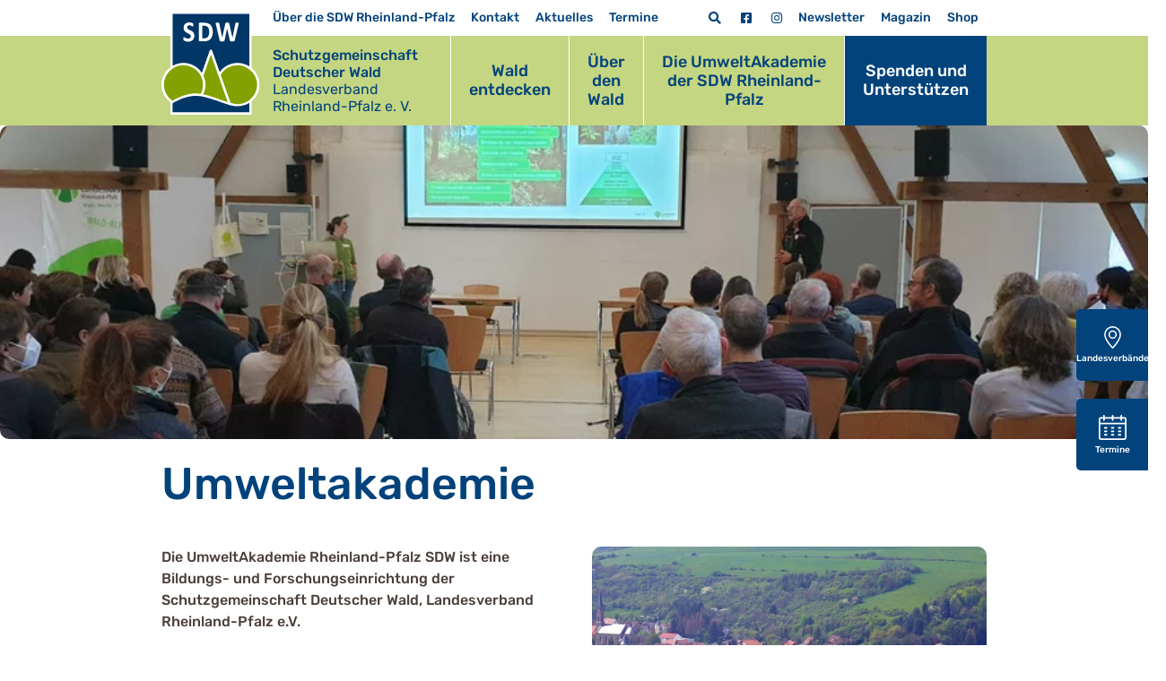

--- FILE ---
content_type: text/html; charset=utf-8
request_url: https://www.umweltakademie-rlp.de/index.php?kontakt
body_size: 13547
content:
<!DOCTYPE html>
<html lang="de">
<head>
    <meta charset="utf-8">

<!-- 
	This website is powered by TYPO3 - inspiring people to share!
	TYPO3 is a free open source Content Management Framework initially created by Kasper Skaarhoj and licensed under GNU/GPL.
	TYPO3 is copyright 1998-2026 of Kasper Skaarhoj. Extensions are copyright of their respective owners.
	Information and contribution at https://typo3.org/
-->

<link rel="icon" href="/_assets/8d3b97fdd41f5d6c4edfa20572965d75/Icons/Favicon/favicon.ico" type="image/vnd.microsoft.icon">
<title>UmweltAkademie der SDW Rheinland-Pfalz: Umweltakademie RLP</title>
<meta http-equiv="x-ua-compatible" content="IE=edge">
<meta name="generator" content="TYPO3 CMS">
<meta name="description" content="Die UmweltAkademie Rheinland-Pfalz SDW ist eine Bildungs- und Forschungseinrichtung der Schutzgemeinschaft Deutscher Wald, Landesverband Rheinland-Pfalz e.V. 
Natur- und Umweltschutz, Ökologie sowie Erlebnis-, Wald- und Wildnispädagogik sind die Themenbereiche, zu denen die UmweltAkademie Informations- und Fortbildungsveranstaltungen anbietet.">
<meta name="viewport" content="width=device-width, initial-scale=1">
<meta name="robots" content="index,follow">
<meta name="keywords" content="Wald, Wald-Jugendspiele, Schutzgemeinschaft Deutscher Wald Rheinland Pfalz, SDW, sdw.rlp, sdw, SDW Landesverband RLP, BNE, Umweltbildung, Bildung für nachhaltige Entwicklung, 
Naturschutzverband, Waldschutz, Artenschutz, Klimaschutz, Nachhaltigkeit, Schule, UmweltAkademie">
<meta property="og:title" content="UmweltAkademie der SDW Rheinland-Pfalz">
<meta property="og:description" content="Die UmweltAkademie Rheinland-Pfalz SDW ist eine Bildungs- und Forschungseinrichtung der Schutzgemeinschaft Deutscher Wald, Landesverband Rheinland-Pfalz e.V. 
Natur- und Umweltschutz, Ökologie sowie Erlebnis-, Wald- und Wildnispädagogik sind die Themenbereiche, zu denen die UmweltAkademie Informations- und Fortbildungsveranstaltungen anbietet.">
<meta name="twitter:card" content="summary">
<meta name="apple-mobile-web-app-capable" content="no">

<link rel="stylesheet" href="/_assets/52052fd2a04c8943b1c9d23fe5869a39/Css/events_default.css?1768140829" media="all">
<link rel="stylesheet" href="/_assets/8d3b97fdd41f5d6c4edfa20572965d75/Css/swiper-bundle.min.css?1768565727" media="all">
<link rel="stylesheet" href="/_assets/8d3b97fdd41f5d6c4edfa20572965d75/Css/fontawesome.min.css?1768565727" media="all">
<link rel="stylesheet" href="/_assets/8d3b97fdd41f5d6c4edfa20572965d75/Src/Vendor/@fancyapps/fancybox/dist/jquery.fancybox.min.css?1768565727" media="all">

<link rel="stylesheet" href="/typo3temp/assets/css/7015c8c4ac5ff815b57530b221005fc6.css?1754905423" media="all">
<link rel="stylesheet" href="/_assets/56b4a1357ce5df8cf22f78c97c9d3232/Css/events_multireg.css?1768565727" media="all">
<link rel="stylesheet" href="/_assets/bfa2c2186fd7a266438b0b120d5580e7/StyleSheets/app.css?1745318537" media="all">
<link rel="stylesheet" href="/_assets/8d3b97fdd41f5d6c4edfa20572965d75/Css/bootstrap.min.css?1768565727" media="all">
<link rel="stylesheet" href="/_assets/8d3b97fdd41f5d6c4edfa20572965d75/Css/main.css?1768565727" media="all">

<style>
    #c43850.section-background {
    --section-background: #F7F8E5;
    }
</style>
<style>
    #c43846.section-background {
    --section-background: #F8F0E5;
    }
</style>

<script src="/_assets/8d3b97fdd41f5d6c4edfa20572965d75/Src/Vendor/jquery/dist/jquery.min.js?1768565727"></script>


<script>
/*TS_inlineJS*/
        // store the hash (DON'T put this code inside the $() function, it has to be executed
        // right away before the browser can start scrolling!
        const initialHash = window.location.hash;
        if ( initialHash !== undefined && initialHash !== "" ) {
            // delete hash so the page won't scroll to it
            window.location.hash = "";
            window.history.pushState(null, document.title, window.location.origin + window.location.pathname);
        }
        // const is used in file 0_ScrollToAnchor.js


</script>


        <link rel="apple-touch-icon" sizes="180x180" href="/Assets/Icons/Favicon/apple-touch-icon.png">
        <link rel="icon" type="image/png" sizes="16x16" href="/Assets/Icons/Favicon/favicon-16x16.png">
        <link rel="icon" type="image/png" sizes="32x32" href="/Assets/Icons/Favicon/favicon-32x32.png">
        <link rel="icon" type="image/png" sizes="192x192" href="/Assets/Icons/Favicon/android-chrome-192x192.png">
        <link rel="icon" type="image/png" sizes="512x512" href="/Assets/Icons/Favicon/android-chrome-512x512.png">
        <link rel="manifest" href="/Assets/Icons/Favicon/site.webmanifest">
        <link rel="mask-icon" href="/Assets/Icons/Favicon/safari-pinned-tab.svg" color="#5bbad5">
        <meta name="msapplication-TileColor" content="#da532c">
        <meta name="msapplication-TileImage" content="/Assets/Icons/Favicon/mstile-150x150.png">
        <meta name="theme-color" content="#ffffff">
<link rel="canonical" href="https://www.umweltakademie-rlp.de/">

</head>
<body class="page-4471 backendlayout-home">

<div class="Header-Section">
    <div class="container position-relative">
        <div class="mobile-nav">
            <!--        MOBILE        -->
            <div class="header-brand">
                
<div class="Logo lala">
    <a href="/">
        <img src="/_assets/8d3b97fdd41f5d6c4edfa20572965d75/Images/Logo.svg" width="142" height="150" alt="" />
    </a>
</div>


                
<div class="Brand">
    <div class="Title">
        Schutzgemeinschaft Deutscher Wald
    </div>
    <div class="SubTitle">
        Landesverband Rheinland-Pfalz e. V.
    </div>
</div>



                <div class="menu-toggle">
                    <input id="menu-toggle-checkbox" type="checkbox" />
                    <span></span>
                    <span></span>
                    <span></span>
                </div>
            </div>
            <div class="mobilenavigation">
                

<nav class="mainnavigation">
<ul class="naviagtion">
    
        <li class="menu-item hasChildren" data-toggle="parent-page-4490">
            <a href="https://www.sdw-rlp.de/wald-entdecken/" target="_self" title="Wald entdecken">
                Wald entdecken
            </a>
            
                
<ul class="nav-childlist parent-page-4490">
    
        <li class="submenu-item hasChildren" data-toggle="parent-page-4495">
            <a href="https://www.sdw-rlp.de/wald-entdecken/waldpaedagogik" target="_self" title="Waldpädagogik">
                Waldpädagogik
            </a>
            
                
<ul class="nav-childlist parent-page-4495">
    
        <li class="submenu-item" data-toggle="parent-page-4522">
            <a href="https://www.sdw-rlp.de/wald-entdecken/waldpaedagogik/fuer-paedagoginnen" target="_self" title="Für Pädagog:innen">
                Für Pädagog:innen
            </a>
            
        </li>
    
        <li class="submenu-item" data-toggle="parent-page-4523">
            <a href="https://www.sdw-rlp.de/wald-entdecken/waldpaedagogik/netzwerk-waldpaedagogik" target="_self" title="Netzwerk Waldpädagogik">
                Netzwerk Waldpädagogik
            </a>
            
        </li>
    
        <li class="submenu-item" data-toggle="parent-page-4524">
            <a href="https://www.sdw-rlp.de/wald-entdecken/waldpaedagogik/angebote-im-wald" target="_self" title="Angebote im Wald">
                Angebote im Wald
            </a>
            
        </li>
    
</ul>


            
        </li>
    
        <li class="submenu-item hasChildren" data-toggle="parent-page-4504">
            <a href="https://www.sdw-rlp.de/wald-entdecken/wald-jugendheime" target="_self" title="Wald-Jugendheime">
                Wald-Jugendheime
            </a>
            
                
<ul class="nav-childlist parent-page-4504">
    
        <li class="submenu-item" data-toggle="parent-page-4525">
            <a href="https://www.sdw-rlp.de/wald-entdecken/wald-jugendheime/wald-jugendheim-kolbenstein" target="_self" title="Wald-Jugendheim Kolbenstein">
                Wald-Jugendheim Kolbenstein
            </a>
            
        </li>
    
        <li class="submenu-item" data-toggle="parent-page-4526">
            <a href="https://www.sdw-rlp.de/wald-entdecken/wald-jugendheime/wald-jugendheim-dasburg" target="_self" title="Wald-Jugendheim Dasburg">
                Wald-Jugendheim Dasburg
            </a>
            
        </li>
    
        <li class="submenu-item" data-toggle="parent-page-4527">
            <a href="https://www.sdw-rlp.de/wald-entdecken/wald-jugendheime/uebersicht-der-einrichtungen" target="_self" title="Übersicht der Einrichtungen">
                Übersicht der Einrichtungen
            </a>
            
        </li>
    
</ul>


            
        </li>
    
        <li class="submenu-item hasChildren" data-toggle="parent-page-4505">
            <a href="https://www.wald-jugendspiele.de/uebersicht" target="_self" title="Wald-Jugendspiele">
                Wald-Jugendspiele
            </a>
            
                
<ul class="nav-childlist parent-page-4505">
    
        <li class="submenu-item" data-toggle="parent-page-4528">
            <a href="https://www.wald-jugendspiele.de/info-fuer-schulen" target="_self" title="Info für Schulen">
                Info für Schulen
            </a>
            
        </li>
    
        <li class="submenu-item" data-toggle="parent-page-4531">
            <a href="https://www.wald-jugendspiele.de/wald-kunst-wettbewerb" target="_self" title="Wald-Kunst-Wettbewerb">
                Wald-Kunst-Wettbewerb
            </a>
            
        </li>
    
        <li class="submenu-item" data-toggle="parent-page-4529">
            <a href="https://www.wald-jugendspiele.de/termine-und-standorte" target="_self" title="Termine und Standorte">
                Termine und Standorte
            </a>
            
        </li>
    
        <li class="submenu-item" data-toggle="parent-page-4530">
            <a href="https://www.wald-jugendspiele.de/karte-der-standorte" target="_self" title="Karte der Standorte">
                Karte der Standorte
            </a>
            
        </li>
    
        <li class="submenu-item" data-toggle="parent-page-4532">
            <a href="https://www.wald-jugendspiele.de/unterstuetzen" target="_self" title="Unterstützen">
                Unterstützen
            </a>
            
        </li>
    
</ul>


            
        </li>
    
        <li class="submenu-item hasChildren" data-toggle="parent-page-4506">
            <a href="https://www.sdw-rlp.de/wald-entdecken/jugendarbeit" target="_self" title="Jugendarbeit">
                Jugendarbeit
            </a>
            
                
<ul class="nav-childlist parent-page-4506">
    
        <li class="submenu-item" data-toggle="parent-page-4533">
            <a href="https://www.sdw-rlp.de/wald-entdecken/jugendarbeit/foej-freiwilliges-oekologisches-jahr" target="_self" title="FöJ - freiwilliges ökologisches Jahr">
                FöJ - freiwilliges ökologisches Jahr
            </a>
            
        </li>
    
        <li class="submenu-item" data-toggle="parent-page-4534">
            <a href="https://www.sdw-rlp.de/wald-entdecken/jugendarbeit/app-in-den-wald" target="_self" title="App in den Wald">
                App in den Wald
            </a>
            
        </li>
    
        <li class="submenu-item" data-toggle="parent-page-4535">
            <a href="https://www.sdw-rlp.de/kontakt/waldjugend" target="_self" title="Waldjugend">
                Waldjugend
            </a>
            
        </li>
    
</ul>


            
        </li>
    
        <li class="submenu-item hasChildren" data-toggle="parent-page-4507">
            <a href="https://www.sdw-rlp.de/ueber-die-sdw-rheinland-pfalz/unsere-projekte" target="_self" title="Unsere Projekte">
                Unsere Projekte
            </a>
            
                
<ul class="nav-childlist parent-page-4507">
    
        <li class="submenu-item" data-toggle="parent-page-4536">
            <a href="https://www.sdw-rlp.de/ueber-die-sdw-rheinland-pfalz/unsere-projekte/bildungsprojekte" target="_self" title="Bildungsprojekte">
                Bildungsprojekte
            </a>
            
        </li>
    
        <li class="submenu-item" data-toggle="parent-page-4537">
            <a href="https://www.sdw-rlp.de/ueber-die-sdw-rheinland-pfalz/unsere-projekte/waldschutz-projekte" target="_self" title="Waldschutz-Projekte">
                Waldschutz-Projekte
            </a>
            
        </li>
    
</ul>


            
        </li>
    
        <li class="submenu-item" data-toggle="parent-page-4508">
            <a href="https://www.sdw-rlp.de/wald-entdecken/baumpflanzungen-waldschutz" target="_self" title="Baumpflanzungen/Waldnaturschutz">
                Baumpflanzungen/Waldnaturschutz
            </a>
            
        </li>
    
        <li class="submenu-item hasChildren" data-toggle="parent-page-4509">
            <a href="https://www.sdw-rlp.de/wald-entdecken/aktivitaeten" target="_self" title="Aktivitäten">
                Aktivitäten
            </a>
            
                
<ul class="nav-childlist parent-page-4509">
    
        <li class="submenu-item" data-toggle="parent-page-4538">
            <a href="https://www.sdw-rlp.de/wald-entdecken/aktivitaeten/75-waldfuehrungen" target="_self" title="75 Waldführungen">
                75 Waldführungen
            </a>
            
        </li>
    
        <li class="submenu-item" data-toggle="parent-page-4539">
            <a href="https://www.sdw-rlp.de/wald-entdecken/aktivitaeten/aktionstage" target="_self" title="Aktionstage">
                Aktionstage
            </a>
            
        </li>
    
        <li class="submenu-item" data-toggle="parent-page-4540">
            <a href="https://www.sdw-rlp.de/wald-entdecken/aktivitaeten/klimastaemme" target="_self" title="Klimastämme">
                Klimastämme
            </a>
            
        </li>
    
        <li class="submenu-item" data-toggle="parent-page-4541">
            <a href="https://www.sdw-rlp.de/wald-entdecken/aktivitaeten/achtsamkeitspfad" target="_self" title="Achtsamkeitspfad">
                Achtsamkeitspfad
            </a>
            
        </li>
    
        <li class="submenu-item" data-toggle="parent-page-4542">
            <a href="https://in-den-wald.de/waldlehrpfad/" target="_blank" title="Waldlehrpfad">
                Waldlehrpfad
            </a>
            
        </li>
    
        <li class="submenu-item" data-toggle="parent-page-4543">
            <a href="https://www.sdw-rlp.de/wald-entdecken/aktivitaeten/alleenschutz" target="_self" title="Alleenschutz">
                Alleenschutz
            </a>
            
        </li>
    
        <li class="submenu-item" data-toggle="parent-page-4544">
            <a href="https://www.sdw-rlp.de/wald-entdecken/aktivitaeten/einheitsdenkmal" target="_self" title="Einheitsdenkmal">
                Einheitsdenkmal
            </a>
            
        </li>
    
        <li class="submenu-item" data-toggle="parent-page-4545">
            <a href="https://www.sdw-rlp.de/wald-entdecken/aktivitaeten/foerderkreis-speierling" target="_self" title="Förderkreis Speierling">
                Förderkreis Speierling
            </a>
            
        </li>
    
</ul>


            
        </li>
    
        <li class="submenu-item hasChildren" data-toggle="parent-page-4510">
            <a href="https://www.sdw-rlp.de/wald-entdecken/verhalten-im-wald" target="_self" title="Verhalten im Wald">
                Verhalten im Wald
            </a>
            
                
<ul class="nav-childlist parent-page-4510">
    
        <li class="submenu-item" data-toggle="parent-page-4546">
            <a href="https://www.sdw-rlp.de/wald-entdecken/verhalten-im-wald/waldknigge" target="_self" title="Waldknigge">
                Waldknigge
            </a>
            
        </li>
    
        <li class="submenu-item" data-toggle="parent-page-4547">
            <a href="https://www.sdw-rlp.de/wald-entdecken/verhalten-im-wald/zecke" target="_self" title="Zecke">
                Zecke
            </a>
            
        </li>
    
        <li class="submenu-item" data-toggle="parent-page-4548">
            <a href="https://www.sdw-rlp.de/wald-entdecken/verhalten-im-wald/eichenprozessionsspinner" target="_self" title="Eichenprozessionsspinner">
                Eichenprozessionsspinner
            </a>
            
        </li>
    
        <li class="submenu-item" data-toggle="parent-page-4551">
            <a href="https://www.sdw-rlp.de/wald-entdecken/verhalten-im-wald/muell-im-wald" target="_self" title="Müll im Wald">
                Müll im Wald
            </a>
            
        </li>
    
        <li class="submenu-item" data-toggle="parent-page-4549">
            <a href="https://www.sdw-rlp.de/wald-entdecken/verhalten-im-wald/fuchsbandwurm" target="_self" title="Fuchsbandwurm">
                Fuchsbandwurm
            </a>
            
        </li>
    
        <li class="submenu-item" data-toggle="parent-page-4550">
            <a href="https://www.sdw-rlp.de/wald-entdecken/verhalten-im-wald/waldbrandschutz" target="_self" title="Waldbrandschutz">
                Waldbrandschutz
            </a>
            
        </li>
    
        <li class="submenu-item" data-toggle="parent-page-4552">
            <a href="https://www.sdw-rlp.de/wald-entdecken/verhalten-im-wald/wildunfaelle" target="_self" title="Wildunfälle">
                Wildunfälle
            </a>
            
        </li>
    
</ul>


            
        </li>
    
        <li class="submenu-item" data-toggle="parent-page-4511">
            <a href="https://www.sdw-rlp.de/wald-entdecken/freizeittipps" target="_self" title="Freizeittipps">
                Freizeittipps
            </a>
            
        </li>
    
</ul>


            
        </li>
    
        <li class="menu-item hasChildren" data-toggle="parent-page-4492">
            <a href="https://www.sdw-rlp.de/ueber-den-wald/" target="_self" title="Über den Wald">
                Über den Wald
            </a>
            
                
<ul class="nav-childlist parent-page-4492">
    
        <li class="submenu-item hasChildren" data-toggle="parent-page-4500">
            <a href="https://www.sdw-rlp.de/ueber-den-wald/waldwissen" target="_self" title="Waldwissen">
                Waldwissen
            </a>
            
                
<ul class="nav-childlist parent-page-4500">
    
        <li class="submenu-item" data-toggle="parent-page-4564">
            <a href="https://www.sdw-rlp.de/ueber-den-wald/waldwissen/was-ist-wald" target="_self" title="Was ist Wald?">
                Was ist Wald?
            </a>
            
        </li>
    
        <li class="submenu-item" data-toggle="parent-page-4565">
            <a href="https://www.sdw-rlp.de/ueber-den-wald/waldwissen/wald-in-zahlen" target="_self" title="Wald in Zahlen">
                Wald in Zahlen
            </a>
            
        </li>
    
        <li class="submenu-item" data-toggle="parent-page-4566">
            <a href="https://www.sdw-rlp.de/ueber-den-wald/waldwissen/waldleistungen" target="_self" title="Waldleistungen">
                Waldleistungen
            </a>
            
        </li>
    
        <li class="submenu-item" data-toggle="parent-page-4569">
            <a href="https://www.sdw-rlp.de/ueber-den-wald/waldwissen/baumarten" target="_self" title="Baumarten">
                Baumarten
            </a>
            
        </li>
    
        <li class="submenu-item" data-toggle="parent-page-4567">
            <a href="https://www.sdw-rlp.de/ueber-den-wald/waldwissen/wald-faqs" target="_self" title="Wald-FAQs">
                Wald-FAQs
            </a>
            
        </li>
    
        <li class="submenu-item" data-toggle="parent-page-4568">
            <a href="https://www.sdw-rlp.de/ueber-den-wald/waldwissen/baum-des-jahres" target="_self" title="Baum des Jahres">
                Baum des Jahres
            </a>
            
        </li>
    
        <li class="submenu-item" data-toggle="parent-page-4570">
            <a href="https://www.sdw-rlp.de/ueber-den-wald/waldwissen/weihnachtsbaum" target="_self" title="Weihnachtsbaum">
                Weihnachtsbaum
            </a>
            
        </li>
    
        <li class="submenu-item" data-toggle="parent-page-4571">
            <a href="https://www.sdw-rlp.de/ueber-den-wald/waldwissen/mischwaelder" target="_self" title="Mischwälder">
                Mischwälder
            </a>
            
        </li>
    
        <li class="submenu-item" data-toggle="parent-page-4575">
            <a href="https://www.sdw-rlp.de/ueber-den-wald/waldwissen/wald-in-europa" target="_self" title="Wald in Europa">
                Wald in Europa
            </a>
            
        </li>
    
        <li class="submenu-item" data-toggle="parent-page-4572">
            <a href="https://www.sdw-rlp.de/ueber-den-wald/waldwissen/waldboden" target="_self" title="Waldboden">
                Waldboden
            </a>
            
        </li>
    
        <li class="submenu-item" data-toggle="parent-page-4573">
            <a href="https://www.sdw-rlp.de/ueber-den-wald/waldwissen/baeume-in-der-stadt" target="_SELF" title="Bäume in der Stadt">
                Bäume in der Stadt
            </a>
            
        </li>
    
        <li class="submenu-item" data-toggle="parent-page-4576">
            <a href="https://www.sdw-rlp.de/ueber-den-wald/waldwissen/wald-international" target="_self" title="Wald international">
                Wald international
            </a>
            
        </li>
    
        <li class="submenu-item" data-toggle="parent-page-4577">
            <a href="https://www.sdw-rlp.de/ueber-den-wald/waldwissen/geschichte-des-waldes" target="_self" title="Geschichte des Waldes">
                Geschichte des Waldes
            </a>
            
        </li>
    
        <li class="submenu-item" data-toggle="parent-page-4578">
            <a href="https://www.sdw-rlp.de/ueber-den-wald/waldwissen/baumarten/baumtraditionen" target="_self" title="Baumtraditionen">
                Baumtraditionen
            </a>
            
        </li>
    
</ul>


            
        </li>
    
        <li class="submenu-item" data-toggle="parent-page-4501">
            <a href="https://www.sdw-rlp.de/ueber-den-wald/wald-in-rheinland-pfalz" target="_self" title="Wald in Rheinland-Pfalz">
                Wald in Rheinland-Pfalz
            </a>
            
        </li>
    
        <li class="submenu-item hasChildren" data-toggle="parent-page-4502">
            <a href="https://www.sdw-rlp.de/ueber-den-wald/wald-in-deutschland" target="_self" title="Wald in Deutschland">
                Wald in Deutschland
            </a>
            
                
<ul class="nav-childlist parent-page-4502">
    
        <li class="submenu-item" data-toggle="parent-page-4553">
            <a href="https://www.sdw-rlp.de/ueber-den-wald/wald-in-deutschland/landschaftsverbrauch" target="_self" title="Landschaftsverbrauch">
                Landschaftsverbrauch
            </a>
            
        </li>
    
        <li class="submenu-item" data-toggle="parent-page-4554">
            <a href="https://www.sdw-rlp.de/ueber-den-wald/wald-in-deutschland/holzvorrat" target="_self" title="Holzvorrat">
                Holzvorrat
            </a>
            
        </li>
    
        <li class="submenu-item" data-toggle="parent-page-4555">
            <a href="https://www.sdw-rlp.de/ueber-den-wald/wald-in-deutschland/besitzstruktur" target="_self" title="Besitzstruktur">
                Besitzstruktur
            </a>
            
        </li>
    
        <li class="submenu-item" data-toggle="parent-page-4556">
            <a href="https://www.sdw-rlp.de/ueber-den-wald/wald-in-deutschland/waldanteil" target="_self" title="Waldanteil">
                Waldanteil
            </a>
            
        </li>
    
</ul>


            
        </li>
    
        <li class="submenu-item hasChildren" data-toggle="parent-page-4503">
            <a href="https://www.sdw-rlp.de/ueber-den-wald/gefahren-fuer-den-wald" target="_self" title="Gefahren für den Wald">
                Gefahren für den Wald
            </a>
            
                
<ul class="nav-childlist parent-page-4503">
    
        <li class="submenu-item" data-toggle="parent-page-4557">
            <a href="https://www.sdw-rlp.de/ueber-den-wald/gefahren-fuer-den-wald/waldschaedlinge" target="_self" title="Waldschädlinge">
                Waldschädlinge
            </a>
            
        </li>
    
        <li class="submenu-item" data-toggle="parent-page-4558">
            <a href="https://www.sdw-rlp.de/ueber-den-wald/gefahren-fuer-den-wald/waldbrand" target="_self" title="Waldbrand">
                Waldbrand
            </a>
            
        </li>
    
        <li class="submenu-item" data-toggle="parent-page-4559">
            <a href="https://www.sdw-rlp.de/ueber-den-wald/gefahren-fuer-den-wald/waldschaeden/waldverbiss" target="_self" title="Wildverbiss">
                Wildverbiss
            </a>
            
        </li>
    
        <li class="submenu-item" data-toggle="parent-page-4560">
            <a href="https://www.sdw-rlp.de/ueber-den-wald/gefahren-fuer-den-wald/muell-im-wald" target="_self" title="Müll im Wald">
                Müll im Wald
            </a>
            
        </li>
    
        <li class="submenu-item" data-toggle="parent-page-4561">
            <a href="https://www.sdw-rlp.de/ueber-den-wald/gefahren-fuer-den-wald/waldzustandsberichte" target="_self" title="Waldzustandsberichte">
                Waldzustandsberichte
            </a>
            
        </li>
    
        <li class="submenu-item" data-toggle="parent-page-4562">
            <a href="https://www.sdw-rlp.de/ueber-den-wald/gefahren-fuer-den-wald/wald-im-klimawandel" target="_self" title="Wald im Klimawandel">
                Wald im Klimawandel
            </a>
            
        </li>
    
        <li class="submenu-item" data-toggle="parent-page-4563">
            <a href="https://www.sdw-rlp.de/ueber-den-wald/gefahren-fuer-den-wald/waldzustand-weltweit" target="_self" title="Waldzustand weltweit">
                Waldzustand weltweit
            </a>
            
        </li>
    
</ul>


            
        </li>
    
</ul>


            
        </li>
    
        <li class="menu-item hasChildren" data-toggle="parent-page-4491">
            <a href="/uebersicht/" target="_self" title="Die UmweltAkademie der SDW Rheinland-Pfalz">
                Die UmweltAkademie der SDW Rheinland-Pfalz
            </a>
            
                
<ul class="nav-childlist parent-page-4491">
    
        <li class="submenu-item" data-toggle="parent-page-4436">
            <a href="/veranstaltungsuebersicht/" target="_self" title="Veranstaltungsübersicht">
                Veranstaltungsübersicht
            </a>
            
        </li>
    
        <li class="submenu-item hasChildren" data-toggle="parent-page-2064">
            <a href="/fort-und-weiterbildung/" target="_self" title="Fort- und Weiterbildung">
                Fort- und Weiterbildung
            </a>
            
                
<ul class="nav-childlist parent-page-2064">
    
        <li class="submenu-item" data-toggle="parent-page-4448">
            <a href="/fort-und-weiterbildung-terminuebersicht/" target="_self" title="Terminübersicht">
                Terminübersicht
            </a>
            
        </li>
    
</ul>


            
        </li>
    
        <li class="submenu-item hasChildren" data-toggle="parent-page-4355">
            <a href="/waldferien-fuer-kids/" target="_self" title="Waldferien für Kids">
                Waldferien für Kids
            </a>
            
                
<ul class="nav-childlist parent-page-4355">
    
        <li class="submenu-item" data-toggle="parent-page-4437">
            <a href="/waldferien-fuer-kids-terminuebersicht/" target="_self" title="Terminübersicht">
                Terminübersicht
            </a>
            
        </li>
    
</ul>


            
        </li>
    
        <li class="submenu-item hasChildren" data-toggle="parent-page-4477">
            <a href="/digitales/" target="_self" title="Digitales">
                Digitales
            </a>
            
                
<ul class="nav-childlist parent-page-4477">
    
        <li class="submenu-item" data-toggle="parent-page-4478">
            <a href="/digitales/digitale-sdw-talks/" target="_self" title="Digitale SDW-Talks">
                Digitale SDW-Talks
            </a>
            
        </li>
    
        <li class="submenu-item" data-toggle="parent-page-4479">
            <a href="https://www.bildungsserver-wald.de/die-klimakoenner/online-kurs" target="_blank" title="Klimakönner-MOOC">
                Klimakönner-MOOC
            </a>
            
        </li>
    
        <li class="submenu-item" data-toggle="parent-page-4482">
            <a href="/digitales/lernvideos/" target="_self" title="Lernvideos">
                Lernvideos
            </a>
            
        </li>
    
        <li class="submenu-item" data-toggle="parent-page-4480">
            <a href="/digitales/kongress-wald-ist-gesund/" target="_self" title="Kongress &quot;Wald ist gesund?!&quot;">
                Kongress &quot;Wald ist gesund?!&quot;
            </a>
            
        </li>
    
</ul>


            
        </li>
    
        <li class="submenu-item" data-toggle="parent-page-4439">
            <a href="/agb-veranstaltungen/" target="_self" title="AGB Veranstaltungen">
                AGB Veranstaltungen
            </a>
            
        </li>
    
</ul>


            
        </li>
    
        <li class="menu-item hasChildren last" data-toggle="parent-page-4493">
            <a href="https://www.sdw-rlp.de/spenden-und-unterstuetzen/" target="_self" title="Spenden und Unterstützen">
                Spenden und Unterstützen
            </a>
            
                
<ul class="nav-childlist parent-page-4493">
    
        <li class="submenu-item" data-toggle="parent-page-5802">
            <a href="https://www.sdw-rlp.de/spenden-und-unterstuetzen/weihnachtsgeschenke" target="_blank" title="Weihnachtsgeschenke">
                Weihnachtsgeschenke
            </a>
            
        </li>
    
        <li class="submenu-item" data-toggle="parent-page-4496">
            <a href="https://www.sdw-rlp.de/spenden-und-unterstuetzen/mitglied-werden" target="_self" title="Mitglied werden">
                Mitglied werden
            </a>
            
        </li>
    
        <li class="submenu-item" data-toggle="parent-page-5803">
            <a href="https://www.sdw-rlp.de/spenden-und-unterstuetzen/baeume-statt-boeller" target="_blank" title="Bäume statt Böller">
                Bäume statt Böller
            </a>
            
        </li>
    
        <li class="submenu-item" data-toggle="parent-page-4498">
            <a href="https://www.sdw-rlp.de/spenden-und-unterstuetzen/spende" target="_self" title="Spende">
                Spende
            </a>
            
        </li>
    
        <li class="submenu-item" data-toggle="parent-page-4497">
            <a href="https://www.sdw-rlp.de/spenden-und-unterstuetzen/baeume-spenden" target="_self" title="Bäume spenden">
                Bäume spenden
            </a>
            
        </li>
    
        <li class="submenu-item" data-toggle="parent-page-5804">
            <a href="https://www.sdw-rlp.de/spenden-und-unterstuetzen/geschenkspenden" target="_blank" title="Geschenkspenden">
                Geschenkspenden
            </a>
            
        </li>
    
        <li class="submenu-item" data-toggle="parent-page-4499">
            <a href="https://www.sdw-rlp.de/spenden-und-unterstuetzen/fuer-unternehmen-und-organisationen" target="_self" title="Für Unternehmen und Organisationen">
                Für Unternehmen und Organisationen
            </a>
            
        </li>
    
        <li class="submenu-item" data-toggle="parent-page-5805">
            <a href="https://www.sdw-rlp.de/klimastaemme-fuer-kaiserslautern" target="_blank" title="Klimastämme für Kaiserslautern">
                Klimastämme für Kaiserslautern
            </a>
            
        </li>
    
</ul>


            
        </li>
    
</ul>
</nav>




                


<nav class="servicenavigation">
<ul class="naviagtion">
    
        <li class="menu-item hasChildren" data-toggle="parent-page-2021">
            <a href="https://www.sdw-rlp.de/ueber-die-sdw-rheinland-pfalz" target="_blank" title="Über die SDW Rheinland-Pfalz">
                Über die SDW Rheinland-Pfalz
            </a>
            
                
<ul class="nav-childlist parent-page-2021">
    
        <li class="submenu-item" data-toggle="parent-page-4342">
            <a href="https://www.sdw-rlp.de/ueber-die-sdw-rheinland-pfalz/unser-leitbild" target="_blank" title="Unser Leitbild">
                Unser Leitbild
            </a>
            
        </li>
    
        <li class="submenu-item" data-toggle="parent-page-2027">
            <a href="https://www.sdw-rlp.de/ueber-die-sdw-rheinland-pfalz/unsere-positionen" target="_blank" title="Unsere Positionen">
                Unsere Positionen
            </a>
            
        </li>
    
        <li class="submenu-item" data-toggle="parent-page-2025">
            <a href="https://www.sdw-rlp.de/ueber-die-sdw-rheinland-pfalz/unsere-projekte" target="_blank" title="Unsere Projekte">
                Unsere Projekte
            </a>
            
        </li>
    
</ul>


            
        </li>
    
        <li class="menu-item hasChildren" data-toggle="parent-page-2011">
            <a href="https://www.sdw-rlp.de/kontakt" target="_blank" title="Kontakt">
                Kontakt
            </a>
            
                
<ul class="nav-childlist parent-page-2011">
    
        <li class="submenu-item" data-toggle="parent-page-2051">
            <a href="https://www.sdw-rlp.de/kontakt/landesvorstand" target="_blank" title="Landesvorstand">
                Landesvorstand
            </a>
            
        </li>
    
        <li class="submenu-item" data-toggle="parent-page-2050">
            <a href="https://www.sdw-rlp.de/kontakt/landesgeschaeftsstelle" target="_blank" title="Landesgeschäftsstelle">
                Landesgeschäftsstelle
            </a>
            
        </li>
    
        <li class="submenu-item" data-toggle="parent-page-2038">
            <a href="https://www.sdw-rlp.de/kontakt/sdw-regional" target="_blank" title="SDW regional">
                SDW regional
            </a>
            
        </li>
    
        <li class="submenu-item" data-toggle="parent-page-4343">
            <a href="https://www.sdw-rlp.de/kontakt/arbeitskreise" target="_blank" title="Arbeitskreise">
                Arbeitskreise
            </a>
            
        </li>
    
        <li class="submenu-item" data-toggle="parent-page-4344">
            <a href="https://www.sdw-rlp.de/kontakt/landesverbaende" target="_blank" title="Landesverbände">
                Landesverbände
            </a>
            
        </li>
    
        <li class="submenu-item" data-toggle="parent-page-2012">
            <a href="https://www.sdw-rlp.de/kontakt/waldjugend" target="_blank" title="Waldjugend">
                Waldjugend
            </a>
            
        </li>
    
</ul>


            
        </li>
    
        <li class="menu-item" data-toggle="parent-page-2017">
            <a href="https://www.sdw-rlp.de/aktuelles" target="_blank" title="Aktuelles">
                Aktuelles
            </a>
            
        </li>
    
        <li class="menu-item" data-toggle="parent-page-4369">
            <a href="https://www.sdw-rlp.de/termine" target="_blank" title="Termine">
                Termine
            </a>
            
        </li>
    
        <li class="menu-item" data-toggle="parent-page-2006">
            <a href="https://www.sdw-rlp.de/newsletter" target="_blank" title="Newsletter">
                Newsletter
            </a>
            
        </li>
    
        <li class="menu-item hasChildren" data-toggle="parent-page-2004">
            <a href="https://www.sdw-rlp.de/magazin" target="_blank" title="Magazin">
                Magazin
            </a>
            
                
<ul class="nav-childlist parent-page-2004">
    
        <li class="submenu-item" data-toggle="parent-page-2005">
            <a href="https://www.sdw-rlp.de/magazin/abonnement" target="_blank" title="Abonnement">
                Abonnement
            </a>
            
        </li>
    
</ul>


            
        </li>
    
        <li class="menu-item" data-toggle="parent-page-2003">
            <a href="https://shop.sdw.de/" target="_blank" title="Shop">
                Shop
            </a>
            
        </li>
    
</ul>
</nav>


<div class="Social">
    

<span class="Search-Open-Toggle submenu-item fa fa-search" ></span>



    

    <a href="https://www.facebook.com/SDWRLP/" title="Facebook" target="_blank" class="submenu-item fab fa-facebook-square"></a>


    <a href="https://www.instagram.com/sdw.rlp/" title="Instagram" target="_blank" class="submenu-item fab fa-instagram"></a>






</div>



            </div>
        </div>
        <div class="desktop-nav">
            <!--        DESKTOP       -->
            <div class="Service-Oben">
                

<div class="Service-L">
    
<nav class="servicenavigation">
<ul class="naviagtion">
    
        <li class="menu-item hasChildren" data-toggle="parent-page-2021">
            <a href="https://www.sdw-rlp.de/ueber-die-sdw-rheinland-pfalz" target="_blank" title="Über die SDW Rheinland-Pfalz">
                Über die SDW Rheinland-Pfalz
            </a>
            
                
<ul class="nav-childlist parent-page-2021">
    
        <li class="submenu-item" data-toggle="parent-page-4342">
            <a href="https://www.sdw-rlp.de/ueber-die-sdw-rheinland-pfalz/unser-leitbild" target="_blank" title="Unser Leitbild">
                Unser Leitbild
            </a>
            
        </li>
    
        <li class="submenu-item" data-toggle="parent-page-2027">
            <a href="https://www.sdw-rlp.de/ueber-die-sdw-rheinland-pfalz/unsere-positionen" target="_blank" title="Unsere Positionen">
                Unsere Positionen
            </a>
            
        </li>
    
        <li class="submenu-item" data-toggle="parent-page-2025">
            <a href="https://www.sdw-rlp.de/ueber-die-sdw-rheinland-pfalz/unsere-projekte" target="_blank" title="Unsere Projekte">
                Unsere Projekte
            </a>
            
        </li>
    
</ul>


            
        </li>
    
        <li class="menu-item hasChildren" data-toggle="parent-page-2011">
            <a href="https://www.sdw-rlp.de/kontakt" target="_blank" title="Kontakt">
                Kontakt
            </a>
            
                
<ul class="nav-childlist parent-page-2011">
    
        <li class="submenu-item" data-toggle="parent-page-2051">
            <a href="https://www.sdw-rlp.de/kontakt/landesvorstand" target="_blank" title="Landesvorstand">
                Landesvorstand
            </a>
            
        </li>
    
        <li class="submenu-item" data-toggle="parent-page-2050">
            <a href="https://www.sdw-rlp.de/kontakt/landesgeschaeftsstelle" target="_blank" title="Landesgeschäftsstelle">
                Landesgeschäftsstelle
            </a>
            
        </li>
    
        <li class="submenu-item" data-toggle="parent-page-2038">
            <a href="https://www.sdw-rlp.de/kontakt/sdw-regional" target="_blank" title="SDW regional">
                SDW regional
            </a>
            
        </li>
    
        <li class="submenu-item" data-toggle="parent-page-4343">
            <a href="https://www.sdw-rlp.de/kontakt/arbeitskreise" target="_blank" title="Arbeitskreise">
                Arbeitskreise
            </a>
            
        </li>
    
        <li class="submenu-item" data-toggle="parent-page-4344">
            <a href="https://www.sdw-rlp.de/kontakt/landesverbaende" target="_blank" title="Landesverbände">
                Landesverbände
            </a>
            
        </li>
    
        <li class="submenu-item" data-toggle="parent-page-2012">
            <a href="https://www.sdw-rlp.de/kontakt/waldjugend" target="_blank" title="Waldjugend">
                Waldjugend
            </a>
            
        </li>
    
</ul>


            
        </li>
    
        <li class="menu-item" data-toggle="parent-page-2017">
            <a href="https://www.sdw-rlp.de/aktuelles" target="_blank" title="Aktuelles">
                Aktuelles
            </a>
            
        </li>
    
        <li class="menu-item" data-toggle="parent-page-4369">
            <a href="https://www.sdw-rlp.de/termine" target="_blank" title="Termine">
                Termine
            </a>
            
        </li>
    
</ul>
</nav>


</div>
<div class="Social">
    

<span class="Search-Open-Toggle submenu-item fa fa-search" ></span>



    

    <a href="https://www.facebook.com/SDWRLP/" title="Facebook" target="_blank" class="submenu-item fab fa-facebook-square"></a>


    <a href="https://www.instagram.com/sdw.rlp/" title="Instagram" target="_blank" class="submenu-item fab fa-instagram"></a>






</div>
<div class="Service-R">
    
<nav class="servicenavigation">
<ul class="naviagtion">
    
        <li class="menu-item" data-toggle="parent-page-2006">
            <a href="https://www.sdw-rlp.de/newsletter" target="_blank" title="Newsletter">
                Newsletter
            </a>
            
        </li>
    
        <li class="menu-item" data-toggle="parent-page-2004">
            <a href="https://www.sdw-rlp.de/magazin" target="_blank" title="Magazin">
                Magazin
            </a>
            
        </li>
    
        <li class="menu-item" data-toggle="parent-page-2003">
            <a href="https://shop.sdw.de/" target="_blank" title="Shop">
                Shop
            </a>
            
        </li>
    
</ul>
</nav>


</div>




            </div>
            <div class="Service-Unten">
                
<div class="Logo lala">
    <a href="/">
        <img src="/_assets/8d3b97fdd41f5d6c4edfa20572965d75/Images/Logo.svg" width="142" height="150" alt="" />
    </a>
</div>


                
<div class="Title">
    Schutzgemeinschaft Deutscher Wald
    <div class="SubTitle">
        Landesverband Rheinland-Pfalz e. V.
    </div>
</div>



                
<div class="Mainnav">
    
<nav class="mainnavigation">
<ul class="naviagtion">
    
        <li class="menu-item hasChildren" data-toggle="parent-page-4490">
            <a href="https://www.sdw-rlp.de/wald-entdecken/" target="_self" title="Wald entdecken">
                Wald entdecken
            </a>
            
                
<ul class="nav-childlist parent-page-4490">
    
        <li class="submenu-item hasChildren" data-toggle="parent-page-4495">
            <a href="https://www.sdw-rlp.de/wald-entdecken/waldpaedagogik" target="_self" title="Waldpädagogik">
                Waldpädagogik
            </a>
            
                
<ul class="nav-childlist parent-page-4495">
    
        <li class="submenu-item" data-toggle="parent-page-4522">
            <a href="https://www.sdw-rlp.de/wald-entdecken/waldpaedagogik/fuer-paedagoginnen" target="_self" title="Für Pädagog:innen">
                Für Pädagog:innen
            </a>
            
        </li>
    
        <li class="submenu-item" data-toggle="parent-page-4523">
            <a href="https://www.sdw-rlp.de/wald-entdecken/waldpaedagogik/netzwerk-waldpaedagogik" target="_self" title="Netzwerk Waldpädagogik">
                Netzwerk Waldpädagogik
            </a>
            
        </li>
    
        <li class="submenu-item" data-toggle="parent-page-4524">
            <a href="https://www.sdw-rlp.de/wald-entdecken/waldpaedagogik/angebote-im-wald" target="_self" title="Angebote im Wald">
                Angebote im Wald
            </a>
            
        </li>
    
</ul>


            
        </li>
    
        <li class="submenu-item hasChildren" data-toggle="parent-page-4504">
            <a href="https://www.sdw-rlp.de/wald-entdecken/wald-jugendheime" target="_self" title="Wald-Jugendheime">
                Wald-Jugendheime
            </a>
            
                
<ul class="nav-childlist parent-page-4504">
    
        <li class="submenu-item" data-toggle="parent-page-4525">
            <a href="https://www.sdw-rlp.de/wald-entdecken/wald-jugendheime/wald-jugendheim-kolbenstein" target="_self" title="Wald-Jugendheim Kolbenstein">
                Wald-Jugendheim Kolbenstein
            </a>
            
        </li>
    
        <li class="submenu-item" data-toggle="parent-page-4526">
            <a href="https://www.sdw-rlp.de/wald-entdecken/wald-jugendheime/wald-jugendheim-dasburg" target="_self" title="Wald-Jugendheim Dasburg">
                Wald-Jugendheim Dasburg
            </a>
            
        </li>
    
        <li class="submenu-item" data-toggle="parent-page-4527">
            <a href="https://www.sdw-rlp.de/wald-entdecken/wald-jugendheime/uebersicht-der-einrichtungen" target="_self" title="Übersicht der Einrichtungen">
                Übersicht der Einrichtungen
            </a>
            
        </li>
    
</ul>


            
        </li>
    
        <li class="submenu-item hasChildren" data-toggle="parent-page-4505">
            <a href="https://www.wald-jugendspiele.de/uebersicht" target="_self" title="Wald-Jugendspiele">
                Wald-Jugendspiele
            </a>
            
                
<ul class="nav-childlist parent-page-4505">
    
        <li class="submenu-item" data-toggle="parent-page-4528">
            <a href="https://www.wald-jugendspiele.de/info-fuer-schulen" target="_self" title="Info für Schulen">
                Info für Schulen
            </a>
            
        </li>
    
        <li class="submenu-item" data-toggle="parent-page-4531">
            <a href="https://www.wald-jugendspiele.de/wald-kunst-wettbewerb" target="_self" title="Wald-Kunst-Wettbewerb">
                Wald-Kunst-Wettbewerb
            </a>
            
        </li>
    
        <li class="submenu-item" data-toggle="parent-page-4529">
            <a href="https://www.wald-jugendspiele.de/termine-und-standorte" target="_self" title="Termine und Standorte">
                Termine und Standorte
            </a>
            
        </li>
    
        <li class="submenu-item" data-toggle="parent-page-4530">
            <a href="https://www.wald-jugendspiele.de/karte-der-standorte" target="_self" title="Karte der Standorte">
                Karte der Standorte
            </a>
            
        </li>
    
        <li class="submenu-item" data-toggle="parent-page-4532">
            <a href="https://www.wald-jugendspiele.de/unterstuetzen" target="_self" title="Unterstützen">
                Unterstützen
            </a>
            
        </li>
    
</ul>


            
        </li>
    
        <li class="submenu-item hasChildren" data-toggle="parent-page-4506">
            <a href="https://www.sdw-rlp.de/wald-entdecken/jugendarbeit" target="_self" title="Jugendarbeit">
                Jugendarbeit
            </a>
            
                
<ul class="nav-childlist parent-page-4506">
    
        <li class="submenu-item" data-toggle="parent-page-4533">
            <a href="https://www.sdw-rlp.de/wald-entdecken/jugendarbeit/foej-freiwilliges-oekologisches-jahr" target="_self" title="FöJ - freiwilliges ökologisches Jahr">
                FöJ - freiwilliges ökologisches Jahr
            </a>
            
        </li>
    
        <li class="submenu-item" data-toggle="parent-page-4534">
            <a href="https://www.sdw-rlp.de/wald-entdecken/jugendarbeit/app-in-den-wald" target="_self" title="App in den Wald">
                App in den Wald
            </a>
            
        </li>
    
        <li class="submenu-item" data-toggle="parent-page-4535">
            <a href="https://www.sdw-rlp.de/kontakt/waldjugend" target="_self" title="Waldjugend">
                Waldjugend
            </a>
            
        </li>
    
</ul>


            
        </li>
    
        <li class="submenu-item hasChildren" data-toggle="parent-page-4507">
            <a href="https://www.sdw-rlp.de/ueber-die-sdw-rheinland-pfalz/unsere-projekte" target="_self" title="Unsere Projekte">
                Unsere Projekte
            </a>
            
                
<ul class="nav-childlist parent-page-4507">
    
        <li class="submenu-item" data-toggle="parent-page-4536">
            <a href="https://www.sdw-rlp.de/ueber-die-sdw-rheinland-pfalz/unsere-projekte/bildungsprojekte" target="_self" title="Bildungsprojekte">
                Bildungsprojekte
            </a>
            
        </li>
    
        <li class="submenu-item" data-toggle="parent-page-4537">
            <a href="https://www.sdw-rlp.de/ueber-die-sdw-rheinland-pfalz/unsere-projekte/waldschutz-projekte" target="_self" title="Waldschutz-Projekte">
                Waldschutz-Projekte
            </a>
            
        </li>
    
</ul>


            
        </li>
    
        <li class="submenu-item" data-toggle="parent-page-4508">
            <a href="https://www.sdw-rlp.de/wald-entdecken/baumpflanzungen-waldschutz" target="_self" title="Baumpflanzungen/Waldnaturschutz">
                Baumpflanzungen/Waldnaturschutz
            </a>
            
        </li>
    
        <li class="submenu-item hasChildren" data-toggle="parent-page-4509">
            <a href="https://www.sdw-rlp.de/wald-entdecken/aktivitaeten" target="_self" title="Aktivitäten">
                Aktivitäten
            </a>
            
                
<ul class="nav-childlist parent-page-4509">
    
        <li class="submenu-item" data-toggle="parent-page-4538">
            <a href="https://www.sdw-rlp.de/wald-entdecken/aktivitaeten/75-waldfuehrungen" target="_self" title="75 Waldführungen">
                75 Waldführungen
            </a>
            
        </li>
    
        <li class="submenu-item" data-toggle="parent-page-4539">
            <a href="https://www.sdw-rlp.de/wald-entdecken/aktivitaeten/aktionstage" target="_self" title="Aktionstage">
                Aktionstage
            </a>
            
        </li>
    
        <li class="submenu-item" data-toggle="parent-page-4540">
            <a href="https://www.sdw-rlp.de/wald-entdecken/aktivitaeten/klimastaemme" target="_self" title="Klimastämme">
                Klimastämme
            </a>
            
        </li>
    
        <li class="submenu-item" data-toggle="parent-page-4541">
            <a href="https://www.sdw-rlp.de/wald-entdecken/aktivitaeten/achtsamkeitspfad" target="_self" title="Achtsamkeitspfad">
                Achtsamkeitspfad
            </a>
            
        </li>
    
        <li class="submenu-item" data-toggle="parent-page-4542">
            <a href="https://in-den-wald.de/waldlehrpfad/" target="_blank" title="Waldlehrpfad">
                Waldlehrpfad
            </a>
            
        </li>
    
        <li class="submenu-item" data-toggle="parent-page-4543">
            <a href="https://www.sdw-rlp.de/wald-entdecken/aktivitaeten/alleenschutz" target="_self" title="Alleenschutz">
                Alleenschutz
            </a>
            
        </li>
    
        <li class="submenu-item" data-toggle="parent-page-4544">
            <a href="https://www.sdw-rlp.de/wald-entdecken/aktivitaeten/einheitsdenkmal" target="_self" title="Einheitsdenkmal">
                Einheitsdenkmal
            </a>
            
        </li>
    
        <li class="submenu-item" data-toggle="parent-page-4545">
            <a href="https://www.sdw-rlp.de/wald-entdecken/aktivitaeten/foerderkreis-speierling" target="_self" title="Förderkreis Speierling">
                Förderkreis Speierling
            </a>
            
        </li>
    
</ul>


            
        </li>
    
        <li class="submenu-item hasChildren" data-toggle="parent-page-4510">
            <a href="https://www.sdw-rlp.de/wald-entdecken/verhalten-im-wald" target="_self" title="Verhalten im Wald">
                Verhalten im Wald
            </a>
            
                
<ul class="nav-childlist parent-page-4510">
    
        <li class="submenu-item" data-toggle="parent-page-4546">
            <a href="https://www.sdw-rlp.de/wald-entdecken/verhalten-im-wald/waldknigge" target="_self" title="Waldknigge">
                Waldknigge
            </a>
            
        </li>
    
        <li class="submenu-item" data-toggle="parent-page-4547">
            <a href="https://www.sdw-rlp.de/wald-entdecken/verhalten-im-wald/zecke" target="_self" title="Zecke">
                Zecke
            </a>
            
        </li>
    
        <li class="submenu-item" data-toggle="parent-page-4548">
            <a href="https://www.sdw-rlp.de/wald-entdecken/verhalten-im-wald/eichenprozessionsspinner" target="_self" title="Eichenprozessionsspinner">
                Eichenprozessionsspinner
            </a>
            
        </li>
    
        <li class="submenu-item" data-toggle="parent-page-4551">
            <a href="https://www.sdw-rlp.de/wald-entdecken/verhalten-im-wald/muell-im-wald" target="_self" title="Müll im Wald">
                Müll im Wald
            </a>
            
        </li>
    
        <li class="submenu-item" data-toggle="parent-page-4549">
            <a href="https://www.sdw-rlp.de/wald-entdecken/verhalten-im-wald/fuchsbandwurm" target="_self" title="Fuchsbandwurm">
                Fuchsbandwurm
            </a>
            
        </li>
    
        <li class="submenu-item" data-toggle="parent-page-4550">
            <a href="https://www.sdw-rlp.de/wald-entdecken/verhalten-im-wald/waldbrandschutz" target="_self" title="Waldbrandschutz">
                Waldbrandschutz
            </a>
            
        </li>
    
        <li class="submenu-item" data-toggle="parent-page-4552">
            <a href="https://www.sdw-rlp.de/wald-entdecken/verhalten-im-wald/wildunfaelle" target="_self" title="Wildunfälle">
                Wildunfälle
            </a>
            
        </li>
    
</ul>


            
        </li>
    
        <li class="submenu-item" data-toggle="parent-page-4511">
            <a href="https://www.sdw-rlp.de/wald-entdecken/freizeittipps" target="_self" title="Freizeittipps">
                Freizeittipps
            </a>
            
        </li>
    
</ul>


            
        </li>
    
        <li class="menu-item hasChildren" data-toggle="parent-page-4492">
            <a href="https://www.sdw-rlp.de/ueber-den-wald/" target="_self" title="Über den Wald">
                Über den Wald
            </a>
            
                
<ul class="nav-childlist parent-page-4492">
    
        <li class="submenu-item hasChildren" data-toggle="parent-page-4500">
            <a href="https://www.sdw-rlp.de/ueber-den-wald/waldwissen" target="_self" title="Waldwissen">
                Waldwissen
            </a>
            
                
<ul class="nav-childlist parent-page-4500">
    
        <li class="submenu-item" data-toggle="parent-page-4564">
            <a href="https://www.sdw-rlp.de/ueber-den-wald/waldwissen/was-ist-wald" target="_self" title="Was ist Wald?">
                Was ist Wald?
            </a>
            
        </li>
    
        <li class="submenu-item" data-toggle="parent-page-4565">
            <a href="https://www.sdw-rlp.de/ueber-den-wald/waldwissen/wald-in-zahlen" target="_self" title="Wald in Zahlen">
                Wald in Zahlen
            </a>
            
        </li>
    
        <li class="submenu-item" data-toggle="parent-page-4566">
            <a href="https://www.sdw-rlp.de/ueber-den-wald/waldwissen/waldleistungen" target="_self" title="Waldleistungen">
                Waldleistungen
            </a>
            
        </li>
    
        <li class="submenu-item" data-toggle="parent-page-4569">
            <a href="https://www.sdw-rlp.de/ueber-den-wald/waldwissen/baumarten" target="_self" title="Baumarten">
                Baumarten
            </a>
            
        </li>
    
        <li class="submenu-item" data-toggle="parent-page-4567">
            <a href="https://www.sdw-rlp.de/ueber-den-wald/waldwissen/wald-faqs" target="_self" title="Wald-FAQs">
                Wald-FAQs
            </a>
            
        </li>
    
        <li class="submenu-item" data-toggle="parent-page-4568">
            <a href="https://www.sdw-rlp.de/ueber-den-wald/waldwissen/baum-des-jahres" target="_self" title="Baum des Jahres">
                Baum des Jahres
            </a>
            
        </li>
    
        <li class="submenu-item" data-toggle="parent-page-4570">
            <a href="https://www.sdw-rlp.de/ueber-den-wald/waldwissen/weihnachtsbaum" target="_self" title="Weihnachtsbaum">
                Weihnachtsbaum
            </a>
            
        </li>
    
        <li class="submenu-item" data-toggle="parent-page-4571">
            <a href="https://www.sdw-rlp.de/ueber-den-wald/waldwissen/mischwaelder" target="_self" title="Mischwälder">
                Mischwälder
            </a>
            
        </li>
    
        <li class="submenu-item" data-toggle="parent-page-4575">
            <a href="https://www.sdw-rlp.de/ueber-den-wald/waldwissen/wald-in-europa" target="_self" title="Wald in Europa">
                Wald in Europa
            </a>
            
        </li>
    
        <li class="submenu-item" data-toggle="parent-page-4572">
            <a href="https://www.sdw-rlp.de/ueber-den-wald/waldwissen/waldboden" target="_self" title="Waldboden">
                Waldboden
            </a>
            
        </li>
    
        <li class="submenu-item" data-toggle="parent-page-4573">
            <a href="https://www.sdw-rlp.de/ueber-den-wald/waldwissen/baeume-in-der-stadt" target="_SELF" title="Bäume in der Stadt">
                Bäume in der Stadt
            </a>
            
        </li>
    
        <li class="submenu-item" data-toggle="parent-page-4576">
            <a href="https://www.sdw-rlp.de/ueber-den-wald/waldwissen/wald-international" target="_self" title="Wald international">
                Wald international
            </a>
            
        </li>
    
        <li class="submenu-item" data-toggle="parent-page-4577">
            <a href="https://www.sdw-rlp.de/ueber-den-wald/waldwissen/geschichte-des-waldes" target="_self" title="Geschichte des Waldes">
                Geschichte des Waldes
            </a>
            
        </li>
    
        <li class="submenu-item" data-toggle="parent-page-4578">
            <a href="https://www.sdw-rlp.de/ueber-den-wald/waldwissen/baumarten/baumtraditionen" target="_self" title="Baumtraditionen">
                Baumtraditionen
            </a>
            
        </li>
    
</ul>


            
        </li>
    
        <li class="submenu-item" data-toggle="parent-page-4501">
            <a href="https://www.sdw-rlp.de/ueber-den-wald/wald-in-rheinland-pfalz" target="_self" title="Wald in Rheinland-Pfalz">
                Wald in Rheinland-Pfalz
            </a>
            
        </li>
    
        <li class="submenu-item hasChildren" data-toggle="parent-page-4502">
            <a href="https://www.sdw-rlp.de/ueber-den-wald/wald-in-deutschland" target="_self" title="Wald in Deutschland">
                Wald in Deutschland
            </a>
            
                
<ul class="nav-childlist parent-page-4502">
    
        <li class="submenu-item" data-toggle="parent-page-4553">
            <a href="https://www.sdw-rlp.de/ueber-den-wald/wald-in-deutschland/landschaftsverbrauch" target="_self" title="Landschaftsverbrauch">
                Landschaftsverbrauch
            </a>
            
        </li>
    
        <li class="submenu-item" data-toggle="parent-page-4554">
            <a href="https://www.sdw-rlp.de/ueber-den-wald/wald-in-deutschland/holzvorrat" target="_self" title="Holzvorrat">
                Holzvorrat
            </a>
            
        </li>
    
        <li class="submenu-item" data-toggle="parent-page-4555">
            <a href="https://www.sdw-rlp.de/ueber-den-wald/wald-in-deutschland/besitzstruktur" target="_self" title="Besitzstruktur">
                Besitzstruktur
            </a>
            
        </li>
    
        <li class="submenu-item" data-toggle="parent-page-4556">
            <a href="https://www.sdw-rlp.de/ueber-den-wald/wald-in-deutschland/waldanteil" target="_self" title="Waldanteil">
                Waldanteil
            </a>
            
        </li>
    
</ul>


            
        </li>
    
        <li class="submenu-item hasChildren" data-toggle="parent-page-4503">
            <a href="https://www.sdw-rlp.de/ueber-den-wald/gefahren-fuer-den-wald" target="_self" title="Gefahren für den Wald">
                Gefahren für den Wald
            </a>
            
                
<ul class="nav-childlist parent-page-4503">
    
        <li class="submenu-item" data-toggle="parent-page-4557">
            <a href="https://www.sdw-rlp.de/ueber-den-wald/gefahren-fuer-den-wald/waldschaedlinge" target="_self" title="Waldschädlinge">
                Waldschädlinge
            </a>
            
        </li>
    
        <li class="submenu-item" data-toggle="parent-page-4558">
            <a href="https://www.sdw-rlp.de/ueber-den-wald/gefahren-fuer-den-wald/waldbrand" target="_self" title="Waldbrand">
                Waldbrand
            </a>
            
        </li>
    
        <li class="submenu-item" data-toggle="parent-page-4559">
            <a href="https://www.sdw-rlp.de/ueber-den-wald/gefahren-fuer-den-wald/waldschaeden/waldverbiss" target="_self" title="Wildverbiss">
                Wildverbiss
            </a>
            
        </li>
    
        <li class="submenu-item" data-toggle="parent-page-4560">
            <a href="https://www.sdw-rlp.de/ueber-den-wald/gefahren-fuer-den-wald/muell-im-wald" target="_self" title="Müll im Wald">
                Müll im Wald
            </a>
            
        </li>
    
        <li class="submenu-item" data-toggle="parent-page-4561">
            <a href="https://www.sdw-rlp.de/ueber-den-wald/gefahren-fuer-den-wald/waldzustandsberichte" target="_self" title="Waldzustandsberichte">
                Waldzustandsberichte
            </a>
            
        </li>
    
        <li class="submenu-item" data-toggle="parent-page-4562">
            <a href="https://www.sdw-rlp.de/ueber-den-wald/gefahren-fuer-den-wald/wald-im-klimawandel" target="_self" title="Wald im Klimawandel">
                Wald im Klimawandel
            </a>
            
        </li>
    
        <li class="submenu-item" data-toggle="parent-page-4563">
            <a href="https://www.sdw-rlp.de/ueber-den-wald/gefahren-fuer-den-wald/waldzustand-weltweit" target="_self" title="Waldzustand weltweit">
                Waldzustand weltweit
            </a>
            
        </li>
    
</ul>


            
        </li>
    
</ul>


            
        </li>
    
        <li class="menu-item hasChildren" data-toggle="parent-page-4491">
            <a href="/uebersicht/" target="_self" title="Die UmweltAkademie der SDW Rheinland-Pfalz">
                Die UmweltAkademie der SDW Rheinland-Pfalz
            </a>
            
                
<ul class="nav-childlist parent-page-4491">
    
        <li class="submenu-item" data-toggle="parent-page-4436">
            <a href="/veranstaltungsuebersicht/" target="_self" title="Veranstaltungsübersicht">
                Veranstaltungsübersicht
            </a>
            
        </li>
    
        <li class="submenu-item hasChildren" data-toggle="parent-page-2064">
            <a href="/fort-und-weiterbildung/" target="_self" title="Fort- und Weiterbildung">
                Fort- und Weiterbildung
            </a>
            
                
<ul class="nav-childlist parent-page-2064">
    
        <li class="submenu-item" data-toggle="parent-page-4448">
            <a href="/fort-und-weiterbildung-terminuebersicht/" target="_self" title="Terminübersicht">
                Terminübersicht
            </a>
            
        </li>
    
</ul>


            
        </li>
    
        <li class="submenu-item hasChildren" data-toggle="parent-page-4355">
            <a href="/waldferien-fuer-kids/" target="_self" title="Waldferien für Kids">
                Waldferien für Kids
            </a>
            
                
<ul class="nav-childlist parent-page-4355">
    
        <li class="submenu-item" data-toggle="parent-page-4437">
            <a href="/waldferien-fuer-kids-terminuebersicht/" target="_self" title="Terminübersicht">
                Terminübersicht
            </a>
            
        </li>
    
</ul>


            
        </li>
    
        <li class="submenu-item hasChildren" data-toggle="parent-page-4477">
            <a href="/digitales/" target="_self" title="Digitales">
                Digitales
            </a>
            
                
<ul class="nav-childlist parent-page-4477">
    
        <li class="submenu-item" data-toggle="parent-page-4478">
            <a href="/digitales/digitale-sdw-talks/" target="_self" title="Digitale SDW-Talks">
                Digitale SDW-Talks
            </a>
            
        </li>
    
        <li class="submenu-item" data-toggle="parent-page-4479">
            <a href="https://www.bildungsserver-wald.de/die-klimakoenner/online-kurs" target="_blank" title="Klimakönner-MOOC">
                Klimakönner-MOOC
            </a>
            
        </li>
    
        <li class="submenu-item" data-toggle="parent-page-4482">
            <a href="/digitales/lernvideos/" target="_self" title="Lernvideos">
                Lernvideos
            </a>
            
        </li>
    
        <li class="submenu-item" data-toggle="parent-page-4480">
            <a href="/digitales/kongress-wald-ist-gesund/" target="_self" title="Kongress &quot;Wald ist gesund?!&quot;">
                Kongress &quot;Wald ist gesund?!&quot;
            </a>
            
        </li>
    
</ul>


            
        </li>
    
        <li class="submenu-item" data-toggle="parent-page-4439">
            <a href="/agb-veranstaltungen/" target="_self" title="AGB Veranstaltungen">
                AGB Veranstaltungen
            </a>
            
        </li>
    
</ul>


            
        </li>
    
        <li class="menu-item hasChildren last" data-toggle="parent-page-4493">
            <a href="https://www.sdw-rlp.de/spenden-und-unterstuetzen/" target="_self" title="Spenden und Unterstützen">
                Spenden und Unterstützen
            </a>
            
                
<ul class="nav-childlist parent-page-4493">
    
        <li class="submenu-item" data-toggle="parent-page-5802">
            <a href="https://www.sdw-rlp.de/spenden-und-unterstuetzen/weihnachtsgeschenke" target="_blank" title="Weihnachtsgeschenke">
                Weihnachtsgeschenke
            </a>
            
        </li>
    
        <li class="submenu-item" data-toggle="parent-page-4496">
            <a href="https://www.sdw-rlp.de/spenden-und-unterstuetzen/mitglied-werden" target="_self" title="Mitglied werden">
                Mitglied werden
            </a>
            
        </li>
    
        <li class="submenu-item" data-toggle="parent-page-5803">
            <a href="https://www.sdw-rlp.de/spenden-und-unterstuetzen/baeume-statt-boeller" target="_blank" title="Bäume statt Böller">
                Bäume statt Böller
            </a>
            
        </li>
    
        <li class="submenu-item" data-toggle="parent-page-4498">
            <a href="https://www.sdw-rlp.de/spenden-und-unterstuetzen/spende" target="_self" title="Spende">
                Spende
            </a>
            
        </li>
    
        <li class="submenu-item" data-toggle="parent-page-4497">
            <a href="https://www.sdw-rlp.de/spenden-und-unterstuetzen/baeume-spenden" target="_self" title="Bäume spenden">
                Bäume spenden
            </a>
            
        </li>
    
        <li class="submenu-item" data-toggle="parent-page-5804">
            <a href="https://www.sdw-rlp.de/spenden-und-unterstuetzen/geschenkspenden" target="_blank" title="Geschenkspenden">
                Geschenkspenden
            </a>
            
        </li>
    
        <li class="submenu-item" data-toggle="parent-page-4499">
            <a href="https://www.sdw-rlp.de/spenden-und-unterstuetzen/fuer-unternehmen-und-organisationen" target="_self" title="Für Unternehmen und Organisationen">
                Für Unternehmen und Organisationen
            </a>
            
        </li>
    
        <li class="submenu-item" data-toggle="parent-page-5805">
            <a href="https://www.sdw-rlp.de/klimastaemme-fuer-kaiserslautern" target="_blank" title="Klimastämme für Kaiserslautern">
                Klimastämme für Kaiserslautern
            </a>
            
        </li>
    
</ul>


            
        </li>
    
</ul>
</nav>


</div>


            </div>
        </div>
    </div>
    <div class="Search-Overlay">
        <div class="Search-Close-Toggle">
            <span class="fas fa-times"></span>
        </div>
        

<div class="tx-indexedsearch-searchbox">
    <form id="tx_indexedsearch" action="https://www.sdw-rlp.de/suche?tx_indexedsearch_pi2%5Baction%5D=search&amp;tx_indexedsearch_pi2%5Bcontroller%5D=Search&amp;cHash=27ef6ff92314b27ae58df35431037002" method="post">
<div>
<input type="hidden" name="tx_indexedsearch_pi2[__referrer][@extension]" value="IndexedSearch" >
<input type="hidden" name="tx_indexedsearch_pi2[__referrer][@controller]" value="Search" >
<input type="hidden" name="tx_indexedsearch_pi2[__referrer][@action]" value="form" >
<input type="hidden" name="tx_indexedsearch_pi2[__referrer][arguments]" value="YTowOnt9f36b0dcba2fcac7cd0d61b1bdcc69cbb0544f722" >
<input type="hidden" name="tx_indexedsearch_pi2[__referrer][@request]" value="{&quot;@extension&quot;:&quot;IndexedSearch&quot;,&quot;@controller&quot;:&quot;Search&quot;,&quot;@action&quot;:&quot;form&quot;}a201c79c5edab64ecd0c170421efe7f1217fc809" >
<input type="hidden" name="tx_indexedsearch_pi2[__trustedProperties]" value="{&quot;search&quot;:{&quot;_sections&quot;:1,&quot;_freeIndexUid&quot;:1,&quot;pointer&quot;:1,&quot;ext&quot;:1,&quot;searchType&quot;:1,&quot;defaultOperand&quot;:1,&quot;mediaType&quot;:1,&quot;sortOrder&quot;:1,&quot;group&quot;:1,&quot;desc&quot;:1,&quot;numberOfResults&quot;:1,&quot;extendedSearch&quot;:1,&quot;sword&quot;:1,&quot;submitButton&quot;:1}}f1015b8921f5268b9b24330f2466b8072728539f" >
</div>

        <div class="tx-indexedsearch-hidden-fields">
            <input type="hidden" name="tx_indexedsearch_pi2[search][_sections]" value="0" />
            <input id="tx_indexedsearch_freeIndexUid" type="hidden" name="tx_indexedsearch_pi2[search][_freeIndexUid]" value="_" />
            <input id="tx_indexedsearch_pointer" type="hidden" name="tx_indexedsearch_pi2[search][pointer]" value="0" />
            <input type="hidden" name="tx_indexedsearch_pi2[search][ext]" value="" />
            <input type="hidden" name="tx_indexedsearch_pi2[search][searchType]" value="1" />
            <input type="hidden" name="tx_indexedsearch_pi2[search][defaultOperand]" value="0" />
            <input type="hidden" name="tx_indexedsearch_pi2[search][mediaType]" value="-1" />
            <input type="hidden" name="tx_indexedsearch_pi2[search][sortOrder]" value="rank_flag" />
            <input type="hidden" name="tx_indexedsearch_pi2[search][group]" value="" />
            <input type="hidden" name="tx_indexedsearch_pi2[search][desc]" value="" />
            <input type="hidden" name="tx_indexedsearch_pi2[search][numberOfResults]" value="10" />
            <input type="hidden" name="tx_indexedsearch_pi2[search][extendedSearch]" value="" />
        </div>
        <fieldset>
            <legend>Suche</legend>
            <div class="tx-indexedsearch-fields">
                <div class="tx-indexedsearch-form indexedsearch-form-short">
                    <!--                <label for="tx-indexedsearch-searchbox-sword">Suchen nach:</label>-->
                    <input id="tx-indexedsearch-searchbox-sword" class="tx-indexedsearch-searchbox-sword indexed-search-autocomplete-sword" type="text" name="tx_indexedsearch_pi2[search][sword]" value="" />
                    <div class="search-autocomplete-results  no-results" data-mode="word" data-searchonclick="false" data-maxresults="10" data-minlength="2" data-searchurl="/autocomplete?no_cache=1&amp;tx_indexedsearchautocomplete_pi2%5Baction%5D=search&amp;tx_indexedsearchautocomplete_pi2%5Bcontroller%5D=Search&amp;cHash=45f49b13a466e3d3cf5cd8df22e27584"></div>
                </div>
                
                <div class="tx-indexedsearch-search-submit">
                    <input id="tx-indexedsearch-searchbox-button-submit" class="tx-indexedsearch-searchbox-button" type="submit" value="Suchen" name="tx_indexedsearch_pi2[search][submitButton]" />
                </div>
            </div>
        </fieldset>
        
    </form>
</div>





    </div>
</div>
<div class="Main-Section">
    <!--TYPO3SEARCH_begin-->
    
    
<div class="Content-Header">
    
    
            <div id="c43840" class="frame frame-default frame-type-gridelements_pi1 frame-layout-0">
                
                
                
                    



                
                
                

    <div class="grid-container- ">

        
        <div class="row grid-content">

            <div class="col-12 column-  column-0">
                
                    
                        
<div id="c43833" class="frame frame-default frame-type-sitepackage_bundesverband_header_image frame-layout-0">
    
    
        



    
    
        

    



    
    
    
    
    

        
<div class="figure-wrap">
    <figure class="image">
        
                
                        

        <picture class="image-embed-item">
            <!-- WebP -->
            <source
                    type="image/webp"
                    srcset="
                /fileadmin/_processed_/8/c/csm_UmweltakademieRLP_40e1087345.webp 256w,
                /fileadmin/_processed_/8/c/csm_UmweltakademieRLP_86df5d77df.webp 576w,
                /fileadmin/_processed_/8/c/csm_UmweltakademieRLP_da6cd67204.webp 768w,
                /fileadmin/_processed_/8/c/csm_UmweltakademieRLP_0ade1f4264.webp 992w,
                /fileadmin/_processed_/8/c/csm_UmweltakademieRLP_eb03bfc733.webp 1340w,
                /fileadmin/_processed_/8/c/csm_UmweltakademieRLP_8d22c9bac2.webp 1900w
            "
                    sizes="(max-width: 576px) 100vw, (max-width: 990px) 90vw, (max-width: 1340px) 920px, 1240px"
            />

            <!-- Fallback: JPEG/PNG -->
            <img
                    src="/fileadmin/_processed_/8/c/csm_UmweltakademieRLP_1dc810d1f6.jpg"
                    srcset="
                /fileadmin/_processed_/8/c/csm_UmweltakademieRLP_1dc810d1f6.jpg 256w,
                /fileadmin/_processed_/8/c/csm_UmweltakademieRLP_a26d50ca38.jpg 576w,
                /fileadmin/_processed_/8/c/csm_UmweltakademieRLP_9b2101e3b5.jpg 768w,
                /fileadmin/_processed_/8/c/csm_UmweltakademieRLP_754dea8610.jpg 992w,
                /fileadmin/_processed_/8/c/csm_UmweltakademieRLP_7afcb989cd.jpg 1340w,
                /fileadmin/_processed_/8/c/csm_UmweltakademieRLP_744a03fb1b.jpg 1900w
            "
                    sizes="(max-width: 576px) 100vw, (max-width: 990px) 90vw, (max-width: 1340px) 920px, 1240px"
                    width="1900c"
                    height="500m"
                    alt="Veranstaltung der UmweltAkademie"
                    title="Veranstaltung UmweltAkademie"
                    loading="lazy"
            />
        </picture>
    


                    
            
        
    </figure>
</div>


    



    
        



    
    
        



    
</div>


                    
                

            </div>
            
        </div>

                
                    



                
                
                    



                
            </div>

        


</div>


    <div class="container">
        
<div class="Content" >
    
    
            <div id="c43859" class="frame frame-default frame-type-gridelements_pi1 frame-layout-0">
                
                
                
                    



                
                
                
    <div class="grid-container-Grid_1_Spalte ">

        
        <div class="row grid-content">

                <div class="col-12 column-0  column-">
                    
                    
                        
<div id="c43858" class="frame frame-default frame-type-header frame-layout-0">
    
    
        



    
    
        

    
        <header class="header-position-left">
            

    
        
                <h1 class="">
                    Umweltakademie
                </h1>
            
    



            



            



        </header>
    



    
    
    
        



    
    
        



    
</div>


                    
                    
                    
                        
    
            <div id="c43857" class="frame frame-default frame-type-gridelements_pi1 frame-layout-0">
                
                
                
                    



                
                
                


    <div class="grid-container- ">
        
        <div class="row grid-content">

                <div class="col-12 col-lg-6 column-0">
                    
                    
                        
<div id="c43854" class="frame frame-default frame-type-text frame-layout-0">
    
    
        



    
    
        

    



    
    

    <p><strong>Die UmweltAkademie Rheinland-Pfalz SDW ist eine Bildungs- und Forschungseinrichtung der Schutzgemeinschaft Deutscher Wald, Landesverband Rheinland-Pfalz e.V.</strong></p>
<p>Natur- und Umweltschutz, Ökologie sowie&nbsp;Erlebnis-, Wald- und Wildnispädagogik sind die Themenbereiche, zu denen die UmweltAkademie Informations- und Fortbildungsveranstaltungen anbietet.</p>


    
        



    
    
        



    
</div>


                    
                    
                    
                        
<div id="c43855" class="frame frame-default frame-type-text frame-layout-0">
    
    
        



    
    
        

    
        <header class="header-position-left">
            

    
        
                <h3 class="">
                    Auskunft und Anmeldung
                </h3>
            
    



            



            



        </header>
    



    
    

    <p>UmweltAkademie Rheinland-Pfalz SDW<br>Kirchenstr. 13<br>67823 Obermoschel<br>&nbsp;</p><figure class="table"><table class="contenttable"><tbody><tr><td>Tel.:</td><td>06362 - 56 44 45/7</td></tr><tr><td>E-Mail:</td><td><a href="#" data-mailto-token="kygjrm8kygjYskucjryiybckgc+pjn,bc" data-mailto-vector="-2">umweltakademie@sdw-rlp.de</a></td></tr></tbody></table></figure>


    
        



    
    
        



    
</div>


                    
                    
                </div>

                <div class="col-12 col-lg-6 column-1 ">
                    
                    
                        
<div id="c43856" class="frame frame-default frame-type-image frame-layout-0">
    
    
        



    
    
        

    



    
    

    <div class="ce-image ce-left ce-above">
        






    <div class="ce-gallery" data-ce-columns="1" data-ce-images="1">
        
        
            <div class="ce-row">
                
                    
                        <div class="ce-column">
                            

        
<div class="figure-wrap">
    <figure class="image">
        
                
                        

        <picture class="image-embed-item">
            <!-- WebP -->
            <source
                    type="image/webp"
                    srcset="
                /fileadmin/_processed_/1/b/csm_obermoschel_9573229d74.webp 256w,
                /fileadmin/_processed_/1/b/csm_obermoschel_3af3d53cdd.webp 576w,
                /fileadmin/_processed_/1/b/csm_obermoschel_84ce0b9ff0.webp 768w,
                /fileadmin/_processed_/1/b/csm_obermoschel_2026b94111.webp 992w,
                /fileadmin/_processed_/1/b/csm_obermoschel_b34b75ce0b.webp 1340w,
                /fileadmin/_processed_/1/b/csm_obermoschel_5a23b8dad2.webp 1900w
            "
                    sizes="(max-width: 576px) 100vw, (max-width: 990px) 90vw, (max-width: 1340px) 920px, 1240px"
            />

            <!-- Fallback: JPEG/PNG -->
            <img
                    src="/fileadmin/_processed_/1/b/csm_obermoschel_a43711bbda.jpg"
                    srcset="
                /fileadmin/_processed_/1/b/csm_obermoschel_a43711bbda.jpg 256w,
                /fileadmin/_processed_/1/b/csm_obermoschel_c6ade92cb5.jpg 576w,
                /fileadmin/_processed_/1/b/csm_obermoschel_052dd9f086.jpg 768w,
                /fileadmin/_processed_/1/b/csm_obermoschel_3502a22590.jpg 992w,
                /fileadmin/_processed_/1/b/csm_obermoschel_af4f508ac5.jpg 1340w,
                /fileadmin/_processed_/1/b/csm_obermoschel_16b9ebd54e.jpg 1900w
            "
                    sizes="(max-width: 576px) 100vw, (max-width: 990px) 90vw, (max-width: 1340px) 920px, 1240px"
                    width="600"
                    height="450"
                    alt="Luftperspektive Obermoschel"
                    title="Luftperspektive Obermoschel"
                    loading="lazy"
            />
        </picture>
    


                    
            
        
    </figure>
</div>


    


                        </div>
                    
                
            </div>
        
        
</div>



    </div>


    
        



    
    
        



    
</div>


                    
                    
                </div>

        </div>
        
    </div>

                
                    



                
                
                    



                
            </div>

        


                    
                    
                    
                        
    
            <div id="c43853" class="frame frame-default frame-type-gridelements_pi1 frame-layout-0">
                
                
                
                    



                
                
                


    <div class="grid-container- ">
        
        <div class="row grid-content">

                <div class="col-12 col-lg-6 column-0">
                    
                    
                        
<div id="c43852" class="frame frame-default frame-type-text frame-layout-0">
    
    
        



    
    
        

    
        <header class="header-position-left">
            

    
        
                <h3 class="">
                    Fort- und Weiterbildung
                </h3>
            
    



            



            



        </header>
    



    
    

    <p>Die UmweltAkademie bietet ein Veranstaltungsprogramm zur Fort- und Weiterbildung in den Bereichen Natur- und Umweltschutz, Ökologie sowie in Erlebnis-. Wald- und Wildnispädagogik.<br> Die Umweltakademie ist ein Forum, das den Austausch von Erkenntnissen, Erfahrungen und Überlegungen auf diesen Gebieten fördert.</p>
<p>Das Programm umfaßt Seminare, Lehrgänge und interdisziplinäre Tagungen. Sie sind darauf gerichtet, die Kenntnisse über Umwelt- und Naturschutz und Erlebnispädagogik zu vertiefen, die Sachdiskussion zu fördern und Entscheidungshilfen zu geben.</p>
<p>Die UmweltAkademie ist vom Ministerium für Bildung Rheinland-Pfalz anerkannt als institutioneller Fortbildungsanbieter "Zukunftschance Kinder - Bildung von Anfang an".</p>
<p><a href="/fort-und-weiterbildung-terminuebersicht/"><span class="button-text">» Zur Veranstaltungsübersicht</span></a></p>


    
        



    
    
        



    
</div>


                    
                    
                </div>

                <div class="col-12 col-lg-6 column-1 ">
                    
                    
                        
<div id="c43851" class="frame frame-default frame-type-text frame-layout-0">
    
    
        



    
    
        

    
        <header class="header-position-left">
            

    
        
                <h3 class="">
                    Zielgruppen
                </h3>
            
    



            



            



        </header>
    



    
    

    <p>Die UmweltAkademie wendet sich an alle interessierten Bürger:innen. Die Veranstaltungen der Akademie dienen der Fort- und Weiterbildung derer, die mit Natur- und Umweltschutz befaßt sind.<br> &nbsp;</p>
<p><strong>Für folgende Zielgruppen sind Seminare ausgelegt:</strong><br> Mitarbeiter:innen der Landesforstverwaltung, Mitarbeiter:innen der Naturschutzbehörden, aus Planungsbüros, Mitglieder von Naturschutzverbänden, Lehrkräfte an Schulen, Juristen:innen, Vertreter:innen landwirtschaftlicher Institutionen, Vertreter:innen von Kommunen, Naturschutzbeauftragte, Umweltschutzbeauftragte der Industrie, Biologen:innen, Geographen:innen, Studierende, Pädagogen:innen in Kindertagesstätten und Schulen, Jugend-Gruppenleiter:innen, Zertifizierte Waldpädagog:innen (in Ausbildung).</p>


    
        



    
    
        



    
</div>


                    
                    
                </div>

        </div>
        
    </div>

                
                    



                
                
                    



                
            </div>

        


                    
                    
                    
                        
    
            <div id="c43850" class="frame frame-default frame-type-gridelements_pi1 frame-layout-0 section-background">
                
                    



                
                
                
                    



                
                
                


    <div class="grid-container- ">
        
        <div class="row grid-content">

                <div class="col-12 col-lg-6 column-0">
                    
                    
                        
<div id="c43849" class="frame frame-default frame-type-image frame-layout-0">
    
    
        



    
    
        

    



    
    

    <div class="ce-image ce-left ce-above">
        






    <div class="ce-gallery" data-ce-columns="1" data-ce-images="1">
        
        
            <div class="ce-row">
                
                    
                        <div class="ce-column">
                            

        
<div class="figure-wrap">
    <figure class="image">
        
                
                        

        <picture class="image-embed-item">
            <!-- WebP -->
            <source
                    type="image/webp"
                    srcset="
                /fileadmin/_processed_/2/3/csm_exkursion_2e0b8fee6c.webp 256w,
                /fileadmin/_processed_/2/3/csm_exkursion_1b0c980a78.webp 576w,
                /fileadmin/_processed_/2/3/csm_exkursion_ec3c4d76d4.webp 768w,
                /fileadmin/_processed_/2/3/csm_exkursion_e0bda760b2.webp 992w,
                /fileadmin/_processed_/2/3/csm_exkursion_301a59ec03.webp 1340w,
                /fileadmin/_processed_/2/3/csm_exkursion_5ceb8244d9.webp 1900w
            "
                    sizes="(max-width: 576px) 100vw, (max-width: 990px) 90vw, (max-width: 1340px) 920px, 1240px"
            />

            <!-- Fallback: JPEG/PNG -->
            <img
                    src="/fileadmin/_processed_/2/3/csm_exkursion_4b6de8d491.jpg"
                    srcset="
                /fileadmin/_processed_/2/3/csm_exkursion_4b6de8d491.jpg 256w,
                /fileadmin/_processed_/2/3/csm_exkursion_430dc05615.jpg 576w,
                /fileadmin/_processed_/2/3/csm_exkursion_875b632c5f.jpg 768w,
                /fileadmin/_processed_/2/3/csm_exkursion_6effeab44c.jpg 992w,
                /fileadmin/_processed_/2/3/csm_exkursion_16c3b73f14.jpg 1340w,
                /fileadmin/_processed_/2/3/csm_exkursion_049a18fbc3.jpg 1900w
            "
                    sizes="(max-width: 576px) 100vw, (max-width: 990px) 90vw, (max-width: 1340px) 920px, 1240px"
                    width="600"
                    height="308"
                    alt="Gruppe auf Exkursion auf einer Wiese"
                    title="Gruppe auf Exkursion"
                    loading="lazy"
            />
        </picture>
    


                    
            
        
    </figure>
</div>


    


                        </div>
                    
                
            </div>
        
        
</div>



    </div>


    
        



    
    
        



    
</div>


                    
                    
                </div>

                <div class="col-12 col-lg-6 column-1 ">
                    
                    
                        
<div id="c43848" class="frame frame-default frame-type-sitepackage_bundesverband_teaser frame-layout-1">
    
    
    
    

    

    
            
        

    

    <div class="teaser-text">
        
            

    
        <header class="header-position-left">
            

    
        
                <h3 class="">
                    Bankverbindung
                </h3>
            
    



            



            



        </header>
    



        
        
            <div class="ce-bodytext">
                <p>Sparkasse Donnersberg</p>
<p>IBAN:&nbsp;&nbsp; DE89 5405 1990 0070 2590 07<br> BIC: &nbsp; &nbsp; MALADE51ROK</p>
            </div>
        
        
    </div>


    
        



    
    
        



    
</div>


                    
                    
                </div>

        </div>
        
    </div>

                
                    



                
                
                    



                
            </div>

        


                    
                    
                    
                        
<div id="c43847" class="frame frame-default frame-type-text frame-layout-0">
    
    
        



    
    
        

    
        <header class="header-position-left">
            

    
        
                <h3 class="">
                    Forschung
                </h3>
            
    



            



            



        </header>
    



    
    

    <p>Die Umweltakademie führt eigene Forschungsprojekte durch, unterstützt Untersuchungsvorhaben und arbeitet mit Universitäten, Hochschulen und anderen wissenschaftlichen Einrichtungen des Landes zusammen.</p>


    
        



    
    
        



    
</div>


                    
                    
                    
                        
    
            <div id="c43846" class="frame frame-default frame-type-gridelements_pi1 frame-layout-0 section-background">
                
                    



                
                
                
                    



                
                
                
    <div class="grid-container- equal-high-columns ">

        


        <div class="row grid-content">

                <div class="col-12 col-lg-6 col-xl-4 column-0">
                    
                    
                        
<div id="c43845" class="frame frame-none frame-type-sitepackage_bundesverband_teaser frame-layout-1">
    
    
    
    

    
        
    

    
            
        

    
        <div class="teaser-image image-position-center">
            
                <div class="teaser-image image-position-center">
                    <picture>
                        <!-- WebP -->
                        <source
                                srcset="/fileadmin/_processed_/0/d/csm_Fort-_und_Weiterbildungen_efc8b76846.webp"
                                type="image/webp" />

                        <!-- JPEG Fallback -->
                        <source
                                srcset="/fileadmin/_processed_/0/d/csm_Fort-_und_Weiterbildungen_eadad48890.jpg"
                                type="image/jpeg" />

                        <!-- Fallback <img> (nimmt automatisch die JPEG-Variante) -->
                        <img
                                src="/fileadmin/_processed_/0/d/csm_Fort-_und_Weiterbildungen_ea26d407db.png"
                                alt=""
                                title="Fort- und Weiterbildungen."
                                loading="lazy" />
                    </picture>
                </div>
            
        </div>
    

    <div class="teaser-text">
        
            

    
        <header class="header-position-center">
            

    
        
                <h3 class="ce-headline-center">
                    <a href="/fort-und-weiterbildung/" target="_self" title="Jetzt weiterbilden!">Fort- und Weiterbildungen</a>
                </h3>
            
    



            



            



        </header>
    



        
        
        
            
            <div class="button-text center-content">
                <a href="/fort-und-weiterbildung/" target="_self" title="Jetzt weiterbilden!">
                    
                            Jetzt weiterbilden!
                        
                </a>
            </div>
        
    </div>


    
        



    
    
        



    
</div>


                    
                    
                </div>


                <div class="col-12 col-lg-6 col-xl-4 column-1">
                    
                    
                        
<div id="c43844" class="frame frame-none frame-type-sitepackage_bundesverband_teaser frame-layout-1">
    
    
    
    

    
        
    

    
            
        

    
        <div class="teaser-image image-position-center">
            
                <div class="teaser-image image-position-center">
                    <picture>
                        <!-- WebP -->
                        <source
                                srcset="/fileadmin/_processed_/3/9/csm_20210420_080930-min_40d89a2763.webp"
                                type="image/webp" />

                        <!-- JPEG Fallback -->
                        <source
                                srcset="/fileadmin/_processed_/3/9/csm_20210420_080930-min_961f3ce461.jpg"
                                type="image/jpeg" />

                        <!-- Fallback <img> (nimmt automatisch die JPEG-Variante) -->
                        <img
                                src="/fileadmin/_processed_/3/9/csm_20210420_080930-min_861537bff8.jpg"
                                alt="Gruppe im Wald"
                                title="Gruppe im Wald"
                                loading="lazy" />
                    </picture>
                </div>
            
        </div>
    

    <div class="teaser-text">
        
            

    
        <header class="header-position-center">
            

    
        
                <h3 class="ce-headline-center">
                    <a href="/waldferien-fuer-kids/" target="_self" title="Jetzt entdecken!">Waldferien für Kids</a>
                </h3>
            
    



            



            



        </header>
    



        
        
        
            
            <div class="button-text center-content">
                <a href="/waldferien-fuer-kids/" target="_self" title="Jetzt entdecken!">
                    
                            Jetzt entdecken!
                        
                </a>
            </div>
        
    </div>


    
        



    
    
        



    
</div>


                    
                    
                </div>


                <div class="col-12 col-lg-6 col-xl-4 column-2">
                    
                    
                        
<div id="c43843" class="frame frame-none frame-type-sitepackage_bundesverband_teaser frame-layout-1">
    
    
    
    

    
        
    

    
            
        

    
        <div class="teaser-image image-position-center">
            
                <div class="teaser-image image-position-center">
                    <picture>
                        <!-- WebP -->
                        <source
                                srcset="/fileadmin/_processed_/1/b/csm_Digitales_06931c2cfe.webp"
                                type="image/webp" />

                        <!-- JPEG Fallback -->
                        <source
                                srcset="/fileadmin/_processed_/1/b/csm_Digitales_fa28178523.jpg"
                                type="image/jpeg" />

                        <!-- Fallback <img> (nimmt automatisch die JPEG-Variante) -->
                        <img
                                src="/fileadmin/_processed_/1/b/csm_Digitales_b7b7de744b.png"
                                alt=""
                                title="Digitales."
                                loading="lazy" />
                    </picture>
                </div>
            
        </div>
    

    <div class="teaser-text">
        
            

    
        <header class="header-position-center">
            

    
        
                <h3 class="ce-headline-center">
                    <a href="/digitales/" target="_self" title="Jetzt digital weiterbilden!">Digitales</a>
                </h3>
            
    



            



            



        </header>
    



        
        
        
            
            <div class="button-text center-content">
                <a href="/digitales/" target="_self" title="Jetzt digital weiterbilden!">
                    
                            Jetzt digital weiterbilden!
                        
                </a>
            </div>
        
    </div>


    
        



    
    
        



    
</div>


                    
                    
                </div>

        </div>




        
    </div>

                
                    



                
                
                    



                
            </div>

        


                    
                    
                </div>
        </div>
        
    </div>

                
                    



                
                
                    



                
            </div>

        


</div>


    </div>

    <!--TYPO3SEARCH_end-->
</div>
<div class="Footer-Section">
    
    
<div class="ContentFooter">
    
</div>


    <div class="container">
        
<div class="FooterRow">
    <div class="Copyright">
        &copy;2026 Schutzgemeinschaft Deutscher Wald - SDW
    </div>
    <div class="Footernav">
        
<nav class="footernavigation">
    <ul>
        
            <li class="menu-item">
                <a href="https://www.sdw-rlp.de/impressum" target="_blank" title="Impressum">
                    Impressum
                </a>
                
            </li>
        
            <li class="menu-item">
                <a href="https://www.sdw-rlp.de/datenschutzerklaerung" target="_blank" title="Datenschutzerklärung">
                    Datenschutzerklärung
                </a>
                
            </li>
        
    </ul>
</nav>


    </div>
</div>


    </div>

</div>
<div class="Floating-Section">
    <a target="_blank" href="https://www.sdw.de/ueber-die-sdw/landesverbaende/">
        <div class="floating-element">
            <div class="icon">
                <img src="/_assets/8d3b97fdd41f5d6c4edfa20572965d75/Images/pin.svg" width="19" height="25" alt="" />
            </div>
            <div class="text">Landesverbände</div>
        </div>
    </a>
    <a href="/termine">
        <div class="floating-element">
            <div class="icon">
                <img src="/_assets/8d3b97fdd41f5d6c4edfa20572965d75/Icons/calendar-2.svg" width="31" height="28" alt="" />
            </div>
            <div class="text">Termine</div>
        </div>
    </a>


</div>
<script src="/_assets/8d3b97fdd41f5d6c4edfa20572965d75/Src/Vendor/jquery-doubletaptogo/dist/jquery.dcd.doubletaptogo.min.js?1768565727"></script>
<script src="/_assets/8d3b97fdd41f5d6c4edfa20572965d75/Src/Vendor/bootstrap/dist/js/bootstrap.min.js?1768565727"></script>
<script src="/_assets/8d3b97fdd41f5d6c4edfa20572965d75/Src/Vendor/swiper/swiper-bundle.min.js?1768565727"></script>
<script src="/_assets/8d3b97fdd41f5d6c4edfa20572965d75/Src/Vendor/@fancyapps/fancybox/dist/jquery.fancybox.min.js?1768565727"></script>

<script src="/_assets/56b4a1357ce5df8cf22f78c97c9d3232/JavaScript/event-multireg.js?1768565727"></script>
<script src="/_assets/bfa2c2186fd7a266438b0b120d5580e7/JavaScript/frontend/repeatable-container.js?1745318537"></script>
<script src="/_assets/8d3b97fdd41f5d6c4edfa20572965d75/JavaScript/main.js?1768565727"></script>
<script src="/_assets/8d3b97fdd41f5d6c4edfa20572965d75/JavaScript/main-lv.min.js?1768565727"></script>
<script async="async" src="/_assets/2a58d7833cb34b2a67d37f5b750aa297/JavaScript/default_frontend.js?1768305524"></script>


</body>
</html>

--- FILE ---
content_type: text/css; charset=utf-8
request_url: https://www.umweltakademie-rlp.de/_assets/56b4a1357ce5df8cf22f78c97c9d3232/Css/events_multireg.css?1768565727
body_size: 104
content:
/*
 * Default CSS for sf_event_mgt_multireg
 */
.tx-sf-event-mgt .hidden {
	display: none;
}

--- FILE ---
content_type: image/svg+xml
request_url: https://www.umweltakademie-rlp.de/_assets/8d3b97fdd41f5d6c4edfa20572965d75/Icons/calendar-2.svg
body_size: 2018
content:
<svg xmlns="http://www.w3.org/2000/svg" width="31.273" height="28.219" viewBox="0 0 31.273 28.219"><defs><style>.a{fill:#fff;}</style></defs><g transform="translate(0 -25)"><path class="a" d="M99.871,249H97.916a.916.916,0,0,0,0,1.832h1.955a.916.916,0,0,0,0-1.832Z" transform="translate(-91.075 -210.318)"/><path class="a" d="M99.871,313H97.916a.916.916,0,1,0,0,1.832h1.955a.916.916,0,1,0,0-1.832Z" transform="translate(-91.075 -270.409)"/><path class="a" d="M99.871,377H97.916a.916.916,0,0,0,0,1.832h1.955a.916.916,0,0,0,0-1.832Z" transform="translate(-91.075 -330.499)"/><path class="a" d="M227.871,249h-1.955a.916.916,0,1,0,0,1.832h1.955a.916.916,0,0,0,0-1.832Z" transform="translate(-211.257 -210.318)"/><path class="a" d="M227.871,313h-1.955a.916.916,0,1,0,0,1.832h1.955a.916.916,0,1,0,0-1.832Z" transform="translate(-211.257 -270.409)"/><path class="a" d="M227.871,377h-1.955a.916.916,0,1,0,0,1.832h1.955a.916.916,0,0,0,0-1.832Z" transform="translate(-211.257 -330.499)"/><path class="a" d="M355.871,249h-1.955a.916.916,0,1,0,0,1.832h1.955a.916.916,0,1,0,0-1.832Z" transform="translate(-331.438 -210.318)"/><path class="a" d="M355.871,313h-1.955a.916.916,0,1,0,0,1.832h1.955a.916.916,0,1,0,0-1.832Z" transform="translate(-331.438 -270.409)"/><path class="a" d="M355.871,377h-1.955a.916.916,0,0,0,0,1.832h1.955a.916.916,0,0,0,0-1.832Z" transform="translate(-331.438 -330.499)"/><path class="a" d="M28.525,27.443h-2.2V25.916a.916.916,0,1,0-1.832,0v1.527H16.553V25.916a.916.916,0,1,0-1.832,0v1.527H6.78V25.916a.916.916,0,1,0-1.832,0v1.527h-2.2A2.752,2.752,0,0,0,0,30.192V50.471a2.752,2.752,0,0,0,2.749,2.749H28.525a2.752,2.752,0,0,0,2.749-2.749V30.192A2.752,2.752,0,0,0,28.525,27.443ZM1.832,30.192a.917.917,0,0,1,.916-.916h2.2V30.8a.916.916,0,1,0,1.832,0V29.276h7.941V30.8a.916.916,0,1,0,1.832,0V29.276h7.941V30.8a.916.916,0,1,0,1.832,0V29.276h2.2a.917.917,0,0,1,.916.916v3.6H1.832Zm26.692,21.2H2.749a.917.917,0,0,1-.916-.916V35.628H29.441V50.471A.917.917,0,0,1,28.525,51.387Z" transform="translate(0 0)"/></g></svg>

--- FILE ---
content_type: image/svg+xml
request_url: https://www.umweltakademie-rlp.de/_assets/8d3b97fdd41f5d6c4edfa20572965d75/Images/pin.svg
body_size: 391
content:
<svg xmlns="http://www.w3.org/2000/svg" width="19.417" height="25.889" viewBox="0 0 19.417 25.889"><defs><style>.a{fill:#fff;}</style></defs><g transform="translate(0)"><path class="a" d="M73.708,0A9.718,9.718,0,0,0,64,9.708c0,6.73,8.763,15.571,9.136,15.944a.813.813,0,0,0,1.146,0c.372-.374,9.136-9.215,9.136-15.944A9.718,9.718,0,0,0,73.708,0Zm0,23.91c-1.932-2.068-8.09-9.061-8.09-14.2a8.09,8.09,0,1,1,16.181,0C81.8,14.844,75.64,21.842,73.708,23.91Z" transform="translate(-64)"/></g><g transform="translate(4.854 4.854)"><path class="a" d="M164.854,96a4.854,4.854,0,1,0,4.854,4.854A4.86,4.86,0,0,0,164.854,96Zm0,8.09a3.236,3.236,0,1,1,3.236-3.236A3.239,3.239,0,0,1,164.854,104.09Z" transform="translate(-160 -96)"/></g></svg>